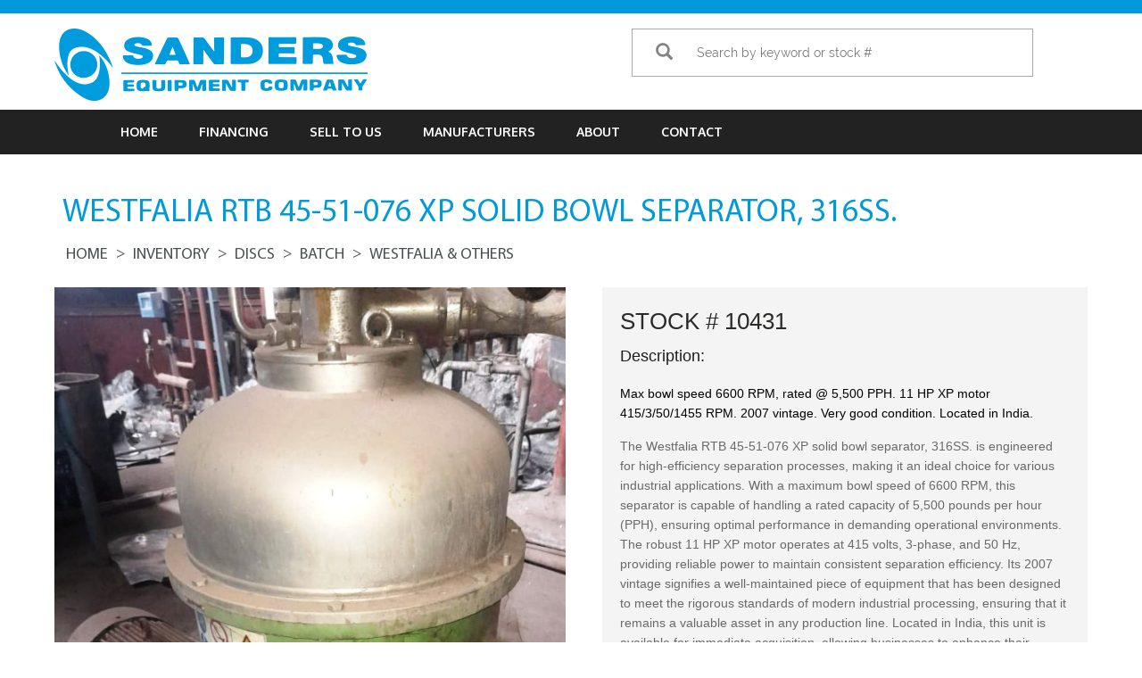

--- FILE ---
content_type: text/html; charset=UTF-8
request_url: https://www.sandersequipment.com/inventory/Westfalia-RTB-45-51-076-XP-solid-bowl-separator-316SS-p10431.html
body_size: 12505
content:
<!DOCTYPE html PUBLIC "-//W3C//DTD XHTML 1.0 Transitional//EN" "http://www.w3.org/TR/xhtml1/DTD/xhtml1-transitional.dtd">

<html xmlns="http://www.w3.org/1999/xhtml">

    <head>
        <html lang="en">
        <meta http-equiv="Content-Type" content="text/html; charset=utf-8" />

         <meta name="google-site-verification" content="q4eNzX8aO6F4xZXJYNdW6ka5XGPzNV7LazaX3v3toBM" />

        <meta name="viewport" content="width=device-width, initial-scale=1.0">
		<link rel="canonical" href="https://www.sandersequipment.com/inventory/Westfalia-RTB-45-51-076-XP-solid-bowl-separator-316SS-p10431.html" />

		<title>Westfalia RTB 45-51-076 XP 316SS Solid Bowl Separator</title>
		<meta name="title" content="Westfalia RTB 45-51-076 XP 316SS Solid Bowl Separator" />
		<meta name="description" content="6600 RPM, 11 HP XP motor, 2007 vintage, very good condition, rated @ 5,500 PPH, located in India. Ideal for efficient separation processes." />
		<meta name="keywords" content="westfalia solid bowl separator, industrial centrifuge, 6600 RPM centrifuge" />

        <link rel="shortcut icon" href="https://www.sandersequipment.com/front/favicon.ico" />

        <link href="https://fonts.googleapis.com/css?family=Oxygen:300,400,700" rel="stylesheet">

        <link rel="stylesheet" href="https://use.fontawesome.com/releases/v5.0.13/css/all.css" integrity="sha384-DNOHZ68U8hZfKXOrtjWvjxusGo9WQnrNx2sqG0tfsghAvtVlRW3tvkXWZh58N9jp" crossorigin="anonymous">

        <link href="https://www.sandersequipment.com/front/bootstrap/css/bootstrap.css" rel="stylesheet" type="text/css" />

        <link href="https://www.sandersequipment.com/front/css/style.css" rel="stylesheet" type="text/css" />

        <link  rel="stylesheet" href="https://www.sandersequipment.com/front/css/owl.carousel.min.css">

        <!-- Global site tag (gtag.js) - Google Analytics -->

         <script async src="https://www.googletagmanager.com/gtag/js?id=UA-134462242-1"></script>

        <script src="https://www.sandersequipment.com/front/js/jquery.min.js"></script>

<!-- Open Graph / LinkedIn -->
<meta property="og:type" content="website">
<meta property="og:title" content="Used Industrial Centrifuges | Sanders Equipment Company">
<meta property="og:description" content="Sanders Equipment Company offers used industrial centrifuges in good rebuildable condition, delivering significant cost savings and immediate availability.">
<meta property="og:url" content="https://sandersequipment.com/">
<meta property="og:image" content="https://sandersequipment.com/front/images/logo.png">
<meta property="og:image:width" content="1200">
<meta property="og:image:height" content="630">

<!-- Twitter -->
<meta name="twitter:card" content="summary_large_image">
<meta name="twitter:title" content="Used Industrial Centrifuges | Sanders Equipment Company">
<meta name="twitter:description" content="Used industrial centrifuges in good rebuildable condition with immediate availability from Sanders Equipment Company.">
<meta name="twitter:image" content="https://sandersequipment.com/front/images/logo.png">

        <script>

        window.dataLayer = window.dataLayer || [];

        function gtag(){dataLayer.push(arguments);}

        gtag('js', new Date());

        gtag('config', 'UA-134462242-1');

        </script>
		<style>
		@font-face {

			font-family: 'flexslider-icon';

			src: url(https://www.sandersequipment.com/front/fonts/flexslider-icon.eot);

			src: url(https://www.sandersequipment.com/front/fonts/flexslider-icon.eot?#iefix) format('embedded-opentype'),
			url( https://www.sandersequipment.com/front/fonts/flexslider-icon.woff) format('woff'),
			 url( 'https://www.sandersequipment.com/front/fonts/flexslider-icon.ttf') format('truetype'),
			 url('https://www.sandersequipment.com/front/fonts/flexslider-icon.svg#flexslider-icon') format('svg');

			font-weight: normal;

			font-style: normal;

		}

		#page-container {
  position: relative;
  min-height: 100vh;
}

#content-wrap {
 padding-bottom: 2.5rem;    /* Footer height */
}

#footer {
  position: absolute;
  bottom: 0;
  width: 100%;
  height: 2.5rem;           /* Footer height */
}
		</style>
    </head>

    <body>

 <div id="page-container">
     <!--
     <div id="devhide" style="display:none;">

  <script>document.getElementsByTagName("html")[0].className += " js";</script>
 <link rel="stylesheet" href="https://sandersequipment.com/assets/css/style-cart.css">



<main class="cd-main container margin-top-xxl">
  <div class="text-component text-center">

    <p class="flex flex-wrap flex-center flex-gap-xxs">

      <a href="#0" class="cd-add-to-cart js-cd-add-to-cart" data-price="">Add To Cart</a>
    </p>
  </div>
</main>

<div class="cd-cart cd-cart--empty js-cd-cart">
	<a href="#0" class="cd-cart__trigger text-replace">

		<ul class="cd-cart__count">
			<li>0</li>
			<li>0</li>
		</ul>
	</a>

	<div class="cd-cart__content">
		<div class="cd-cart__layout">
			<header class="cd-cart__header">
				<h2>Cart</h2>
				<span class="cd-cart__undo" style="margin-right:66px;">Item removed. <a href="#0">Undo</a></span>
			</header>

			<div class="cd-cart__body">
				<ul>


				</ul>
			</div>

			<footer class="cd-cart__footer">
				<a href="#0" class="cd-cart__checkout">
          <em>Request Quote
          </em>
        </a>
			</footer>
		</div>
	</div>
</div>
<script src="https://sandersequipment.com/assets/js/util.js"></script>
<script src="https://sandersequipment.com/assets/js/main.js"></script>

</div>
-->


   <div id="content-wrap">

        <meta charset="UTF-8">
  <meta name="viewport" content="width=device-width, initial-scale=1">
  <script>document.getElementsByTagName("html")[0].className += " js";</script>
<script src="https://code.jquery.com/jquery-latest.min.js"></script>
<style>

	.searchmainClass{
		position: absolute;
		top: 71.95%;
		z-index: 100;
		display: block;
		margin: 0 auto;
		max-width: 463px;
		left: 5px;
		right: 0;
	}
	.get_search_value{
		margin:3px !important;
		padding: 12px 5px 16px 0px;
		color:#fff;
	}
	.get_search_value li:before{
		content:none;
	}
	.get_search_value li{
		border-bottom: 1px solid #009ada;
		border-left: 1px solid #009ada;
		border-right: 1px solid #009ada;
		/* font-size: 12px; */
		padding: 10px;
		color:#009ada;
		background: #ffffff !important;
		cursor: pointer;
	}
	@media screen and (max-width: 460px) {
		.searchmainClass{
			max-width: 100%;
			width: 100%;
			left: 3px;
		}
	}
</style>


 <div class="header">

  <!-- top part-->
  <div class="container-fluid top">
    <div class="container">
      <div class="col-lg-8 top-left"></div>
      <div class="col-lg-4">
        <div class="col-md-6"><div id="google_translate_element"></div><script type="text/javascript">
function googleTranslateElementInit() {
  new google.translate.TranslateElement({pageLanguage: 'en', layout: google.translate.TranslateElement.InlineLayout.SIMPLE}, 'google_translate_element');
}
</script><script type="text/javascript" src="//translate.google.com/translate_a/element.js?cb=googleTranslateElementInit"></script>
        </div>

      </div>
    </div>
  </div>
  <!-- end top part -->

  <!-- header main -->
  <div class="container header-main">
    <div class="row">
      <div class="col-lg-4 col-md-4 col-sm-4 logo">
		  <a href="https://www.sandersequipment.com"><img src="https://www.sandersequipment.com/front/images/logo.png" alt="logo" class="img-responsive" /></a>
	 </div>




	  <!--start search header -->

		<div class="col-lg-6 col-md-6 col-sm-6 mindgrap_search_form" style="z-index:1;float:right">



		<form name="searchForm"  method="get" action="https://www.sandersequipment.com/search_header" enctype="multipart/form-data" class="product-search" id="search" role="search" >
      <div class="input-group">
        <div class="input-group-btn">
          <button class="btn btn-default btnSubmit" style="box-shadow:none" type="button" name="search" ><i class="glyphicon glyphicon-search"></i></button>
        </div>
        <input class="form-control typeahead" id="searching_val" name="q" type="text"   placeholder="Search by keyword or stock #" autocomplete="off">

      </div>
	  <div class="searchmainClass">
		<ul class="get_search_value">

		</ul>
		</div>
    </form>

		</div>















      <div style="clear:"></div>
    </div>
  </div>
  <!--end header -->

  <!-- main menu -->
  <nav class="navbar navbar-default" role="navigation">
    <div class="container">
      <!-- Brand and toggle get grouped for better mobile display -->
      <div class="navbar-header">
        <button type="button" class="navbar-toggle" data-toggle="collapse" data-target="#bs-example-navbar-collapse-1"> <span class="sr-only">Toggle navigation</span> <span class="icon-bar"></span> <span class="icon-bar"></span> <span class="icon-bar"></span> </button>
      </div>

      <!-- Collect the nav links, forms, and other content for toggling -->
      <div class="collapse navbar-collapse" id="bs-example-navbar-collapse-1">
        <ul class="nav navbar-nav">
          <li  ><a href="https://www.sandersequipment.com">Home</a></li>
         <!-- <li ><a href="https://www.sandersequipment.com/categories">INVENTORY</a></li> -->
          <li ><a href="https://www.sandersequipment.com/financing.html">FINANCING</a></li>
          <li ><a href="https://www.sandersequipment.com/sell-to-us">SELL TO US</a></li>
          <li ><a href="https://www.sandersequipment.com/manufacturers.html">MANUFACTURERS</a></li>
          <li><a href="https://www.sandersequipment.com/about-us.html">ABOUT</a></li>
          <li ><a href="https://www.sandersequipment.com/contact">CONTACT</a></li>

        </ul>
        <div class="col-sm-3 col-md-3" style="z-index:1;display:none">
    <form  action="https://www.sandersequipment.com/inventory" method="post" enctype="multipart/form-data" class="navbar-form" id="search" role="search">
            <div class="input-group">
              <input type="text" class="form-control" placeholder="Quick Search" name="search" id="search">

              <div class="input-group-btn">
                <button class="btn btn-default" type="submit"><i class="glyphicon glyphicon-search"></i></button>
              </div>
            </div>
          </form>
        </div>
      </div>
      <!-- /.navbar-collapse -->
    </div>
  </nav>

  <!-- end main menu -->

</div>



  <script>document.getElementsByTagName("html")[0].className += " js";</script>
 <link rel="stylesheet"

href="https://www.sandersequipment.com/assets/css/style-cart.css"
 >

<div class="cd-cart cd-cart--empty js-cd-cart">
	<a href="#0" class="cd-cart__trigger text-replace">

		<ul class="cd-cart__count">
			<li>0</li>
			<li>0</li>
		</ul>
	</a>

	<div class="cd-cart__content">
		<div class="cd-cart__layout">
			<header class="cd-cart__header">
				<h2>Cart</h2>
				<span class="cd-cart__undo" style="margin-right:66px;">Item removed. <a href="#0">Undo</a></span>
			</header>

			<div class="cd-cart__body">
				<ul>

				</ul>
			</div>

			<footer class="cd-cart__footer">
				<a id="submitrequest" data-toggle="modal" data-target="#myModal" href="#0" class="cd-cart__checkout">
          <em>Request Quote</em></a>
			</footer>
		</div>
	</div>
</div>
<div class="modal fade" id="myModal" role="dialog">

<div class="col-md-7 col-sm-7" style="background: #fff;width: 40%;padding: 20px;border: 15px #ccc solid; left:33%;top:50px;">

<span data-dismiss="modal" href="#"class="closebutton">&times;</span>

 <form id="requestquote" class="fieldset" name="f1"

       action="https://www.sandersequipment.com/inventory_detail_form_submit"
       method="post">

    <input type="hidden" name="_token" value="AMR54m1mdsL9NZJgvlDVc0nzbPGNTOvh91Y0aENY" autocomplete="off">
<div class="form-group">

    <label for="phone">Name:</label>
    <input required="" name="name" class="form-control"  type="text" value="" >

    <input type="hidden" value="" name="equipment" id="eqid"  />

    <label for="company">Company:</label>
    <input required="" name="company" class="form-control" id="phone" type="text" value="" >





  </div>

  	<div class="form-group">

    <label for="email">Email:</label>
    <input class="form-control" name="email" id="email" value="" type="email">

  </div>


  <div class="form-group">

    <label for="phone">Phone:</label>
    <input required="" name="phone" class="form-control" value=""  type="text">

  </div>

	 <div class="form-group">

    <label for="phone">Address:</label>
    <input required="" name="address" class="form-control" id="address" value="" type="text">

  </div>

   <div class="form-group">

    <label for="name">City:</label>
    <input required="" name="city" class="form-control" id="city" value="" type="text">

  </div>

<div class="form-group">

    <label for="phone">State:</label>
    <input required="" name="state" class="form-control" id="state" value="" type="text">

  </div>


  <div class="form-group">

    <label for="phone">Zip:</label>
    <input required="" name="zip" class="form-control" id="zip" value="" type="text">

  </div>

   <div class="form-group">

    <label for="phone">Country:</label>
    <input required="" name="country" class="form-control" id="country" value="" type="text">

  </div>





<div class="form-group">

    <label for="comments">Comments:</label>

    <textarea class="comments form-control" name="comments">  </textarea>

  </div>




   <div id="nobotsdiv" class="form-group" style="opacity:0;position:absolute;left:-100px;">
    <label for="url">Website URL:</label>
    <input type="url" class="form-control" name="url" id="url" value="http://www.website.com" autocomplete="off" required readonly>
   <input type="checkbox" id="humancheck" name="humancheck" checked>


  </div>



  <div id="submitdiv"></div>

</form>

</div>

</div>

</script>

  <script type="text/javascript">
window.onload = function(){
    document.getElementById("submitdiv").innerHTML = "<input name='submit' class='btn btn-default' value='Submit' type='submit'>";

document.getElementById("nobotsdiv").style.display = 'none';

// document.getElementById("humancheck").checked = false;
    $('input[id=humancheck]').each(function(index,val){
        val.checked = false;
    })

};
$('#requestquote').submit(function() {
   document.getElementById("url").value = "blank";
    return true;
});
</script>
</div>



        



<style type="text/css">
  li {
    list-style: none;
  }

  #swipebox-bottom-bar {
    bottom: 300px !important;
    background: none !important;
  }

  #swipebox-bottom-bar.visible-bars {
    transform: none !important;
  }

  .flexslider:hover .flex-direction-nav .flex-next {
    opacity: 0.7;
    right: -50px;
  }

  .flexslider:hover .flex-direction-nav .flex-prev {
    opacity: 0.7;
    left: -50px;
  }

  .flex-direction-nav a {
    opacity: 1 !important;
  }

  .equipment-description {
    font-family: 'Helvetica Neue', Arial, sans-serif;
    font-size: 16px;
    line-height: 1.6;
    color: #333;
    margin: 20px 0;
  }

  /* Headings inside description */
  .equipment-description h2 {
    font-size: 20px;
    margin-top: 20px;
    margin-bottom: 10px;
    color: #222;
    border-bottom: 2px solid #eee;
    padding-bottom: 5px;
  }

  /* Paragraphs */
  .equipment-description p {
    margin-bottom: 15px;
  }

  /* Lists */
  .equipment-description ul,
  .equipment-description ol {
    margin-left: 20px;
    margin-bottom: 15px;
  }
  .equipment-description p.first-paragraph {
    font-weight: 500 !important;
    color: #000;
}
.download_photoss {
    padding-top: 5px;
}
</style>

<link rel="stylesheet" href="https://www.sandersequipment.com/front/lightgallery/dist/css/lightgallery.css">
<link rel="stylesheet" href="https://www.sandersequipment.com/front/css/flexslider.css" type="text/css" media="screen" />
<link rel="stylesheet" href="https://www.sandersequipment.com/front/js/demo.css" type="text/css" media="screen" />
<script style="https://www.sandersequipment.com/front/js/normalize.css"></script>
<script src="https://ajax.googleapis.com/ajax/libs/jquery/1.11.2/jquery.min.js"></script>

<section class="content">

  <div class="container single">



    <h1 class="title">Westfalia RTB 45-51-076 XP solid bowl separator, 316SS.</h1>

    <ul class="breadcrumb">



      <li><a href="https://www.sandersequipment.com">Home</a></li>



      <li><a href="https://www.sandersequipment.com/inventory">Inventory</a></li>




      

      
      <li><a href="https://www.sandersequipment.com/inventory/discs">Discs</a></li>
      


      
      <li><a href="https://www.sandersequipment.com/inventory/discs/batch">Batch</a></li>
      
      
      <li><a href="https://www.sandersequipment.com/inventory/batch/DISC-BATCH-WESTFALIA">Westfalia &amp; others</a></li>
      <!-- <li><a href="https://www.sandersequipment.com/inventory/discs/batch/DISC-BATCH-WESTFALIA">Westfalia &amp; others</a></li> -->
      






    </ul>



    <div class="single-content row">



      <div class="col-sm-6 col-md-6 lightgallery1">

        <div class="product-image" id="box-container">

          




                    <a class="swipebox " href="https://www.sandersequipment.com/storage/images/equipment/10431a.jpeg" title="">
            <li class="item" data-src="https://www.sandersequipment.com/storage/images/equipment/10431a.jpeg">
              <img loading="lazy" id="main-product-image" src="https://www.sandersequipment.com/storage/images/equipment/10431a.jpeg" class=" img loading=" lazy"-responsive" align="10431a.jpeg" alt="Westfalia RTB 45-51-076 XP solid bowl separator, 316SS.">
            </li>
          </a>
          
          
        </div>

        
        <div class="product-gallery row" style="margin-right:0px;">

          <div class="flexslider carousel">

            <ul class="slides">



              
              
              
                            
                            <li class="item" data-responsive="Westfalia RTB 45-51-076 XP solid bowl separator, 316SS." data-src="https://www.sandersequipment.com/storage/images/equipment/10431b.jpeg" data-sub-html="<h4>Westfalia RTB 45-51-076 XP solid bowl separator, 316SS.</h4>">


                <a href="https://www.sandersequipment.com/storage/images/equipment/10431b.jpeg" class="swipebox">


                  <img loading="lazy" src="https://www.sandersequipment.com/storage/images/equipment/10431b.jpeg" style="height:100px;margin-bottom: 10px;" alt="Westfalia RTB 45-51-076 XP solid bowl separator, 316SS." class="img loading=" lazy"-responsive " align=" thumb" />
                </a>

              </li>
                                          
              


            </ul>
          </div>





        </div>

        




      </div>

      <div class="col-sm-6 col-md-6">

<div class="stock-details">
    <span class="stock-num">STOCK # 10431</span>

        <span class="instock"></span>
    
    
    
    <div style="clear:both"></div>

    <!-- Original Description - Large Font -->
    <h4>Description:</h4>
<div class="equipment-description">
                                        <p  class="first-paragraph" >Max bowl speed 6600 RPM, rated @ 5,500 PPH. 11 HP XP motor 415/3/50/1455 RPM. 2007 vintage. Very good condition. Located in India.</p>
                                                <p >The Westfalia RTB 45-51-076 XP solid bowl separator, 316SS. is engineered for high-efficiency separation processes, making it an ideal choice for various industrial applications. With a maximum bowl speed of 6600 RPM, this separator is capable of handling a rated capacity of 5,500 pounds per hour (PPH), ensuring optimal performance in demanding operational environments. The robust 11 HP XP motor operates at 415 volts, 3-phase, and 50 Hz, providing reliable power to maintain consistent separation efficiency. Its 2007 vintage signifies a well-maintained piece of equipment that has been designed to meet the rigorous standards of modern industrial processing, ensuring that it remains a valuable asset in any production line. Located in India, this unit is available for immediate acquisition, allowing businesses to enhance their processing capabilities without the lengthy lead times associated with new equipment.</p>
                                                <p >Constructed from high-grade 316 stainless steel, the Westfalia RTB 45-51-076 XP solid bowl separator is built to withstand the corrosive environments often found in industrial settings. This material choice not only enhances the durability of the separator but also ensures compliance with stringent hygiene standards, making it suitable for food processing, pharmaceuticals, and chemical industries. The design of the separator facilitates easy cleaning and maintenance, which is crucial for minimizing downtime and maximizing productivity. The combination of high-speed operation and robust construction makes this separator an efficient solution for separating solids from liquids, thereby improving the overall quality of the end product. With its proven track record and excellent condition, this separator is poised to deliver reliable service and exceptional performance for years to come.</p>
                        </div>

    <!-- AI Generated Content - Smaller Font Below Original Description -->
        <div class="ai-generated-content" style="margin-top: 30px; font-size: 14px; color: #666; border-top: 1px solid #eee; padding-top: 20px;">
        <h5 style="font-size: 16px; margin-bottom: 10px;">Key Features:</h5>
        <p style="font-size: 14px; line-height: 1.4;">High-Speed Performance, Durable Construction, Easy Maintenance, Versatile Applications, Reliable Power Source</p>
    </div>
    
    <!-- FAQs Section - Smaller Font -->
        
        <div class="faq-section mt-4">
        <h4>Frequently Asked Questions</h4>
        
                <div class="faq-item mb-3 border rounded">
            <div class="faq-question p-3 bg-light" style="cursor: pointer;"
                 onclick="toggleFAQ(0)">
                <span class="d-flex justify-content-between align-items-center" style="font-size: 14px; font-weight: normal;">
                    <span>Q: What industries can benefit from the Westfalia RTB 45-51-076 XP solid bowl separator?</span>
                    <span class="arrow">▼</span>
                </span>
            </div>
            <div class="faq-answer p-3" id="faq-answer-0" style="display: none; font-size: 14px;">
                <p class="mb-0">A: The Westfalia RTB 45-51-076 XP solid bowl separator is suitable for various industries, including food processing, pharmaceuticals, and chemical manufacturing, where efficient separation of solids from liquids is required.</p>
            </div>
        </div>
                <div class="faq-item mb-3 border rounded">
            <div class="faq-question p-3 bg-light" style="cursor: pointer;"
                 onclick="toggleFAQ(1)">
                <span class="d-flex justify-content-between align-items-center" style="font-size: 14px; font-weight: normal;">
                    <span>Q: What are the maintenance requirements for this separator?</span>
                    <span class="arrow">▼</span>
                </span>
            </div>
            <div class="faq-answer p-3" id="faq-answer-1" style="display: none; font-size: 14px;">
                <p class="mb-0">A: Regular maintenance for the Westfalia RTB 45-51-076 XP includes routine cleaning, inspection of the motor and bowl components, and lubrication of moving parts to ensure optimal performance and longevity.</p>
            </div>
        </div>
                <div class="faq-item mb-3 border rounded">
            <div class="faq-question p-3 bg-light" style="cursor: pointer;"
                 onclick="toggleFAQ(2)">
                <span class="d-flex justify-content-between align-items-center" style="font-size: 14px; font-weight: normal;">
                    <span>Q: Is the Westfalia RTB 45-51-076 XP suitable for high-capacity operations?</span>
                    <span class="arrow">▼</span>
                </span>
            </div>
            <div class="faq-answer p-3" id="faq-answer-2" style="display: none; font-size: 14px;">
                <p class="mb-0">A: Yes, with a rated capacity of 5,500 PPH and a maximum bowl speed of 6600 RPM, the Westfalia RTB 45-51-076 XP is designed for high-capacity operations, making it an efficient choice for demanding industrial applications.</p>
            </div>
        </div>
            </div>

    <script>
        function toggleFAQ(index) {
            const answer = document.getElementById('faq-answer-' + index);
            const arrow = event.currentTarget.querySelector('.arrow');
            
            if (answer.style.display === 'none') {
                answer.style.display = 'block';
                arrow.textContent = '▲';
            } else {
                answer.style.display = 'none';
                arrow.textContent = '▼';
            }
        }
    </script>
        
    <div class="download_photoss"><a style="font-family:'Helvetica Neue', Helvetica, Arial, sans-serif;" href="https://www.sandersequipment.com/zip/10431">Download Photos</a></div>

        <a class="quotebtn js-cd-add-to-cart" style="cursor: pointer;margin-top:10px;color:white !important;" href="#0" data-price>Add to Cart</a><br>
    
    </div>

        <div style="clear:both"></div>





      </div>



    </div>



    <div class="row similar_item">

      <div class="col-md-12 col-sm-12  ">

        <h2>SIMILAR ITEMS</h2>



        <div style="display: none;" class="all_items carousel flexslider_carousel">



          
          
          
          








          <ul class="slides">
                        <li>

              <a href="https://www.sandersequipment.com/inventory/westfalia-rta-1-01-525-solid-bowl-separator-316ss-p5961.html">



                <img loading="lazy" src="https://www.sandersequipment.com/storage/images/equipment/5961a.jpg" style="width:250px; height:250px;" alt="Westfalia RTA 1-01-525 solid bowl separator, 316SS." class="img loading=" lazy"-responsive" />




                <caption>
                  <p class="caption">Westfalia RTA 1-01-525 solid bowl separator, 316SS.</p>
                </caption>

                <a href="https://www.sandersequipment.com/inventory/westfalia-rta-1-01-525-solid-bowl-separator-316ss-p5961.html" class="item_btn">VIEW DETAILS</a>

            </li>
                      </ul>

          
          
          








          <ul class="slides">
                        <li>

              <a href="https://www.sandersequipment.com/inventory/Westfalia-RTC-150-01-578-solid-wall-separator-SS-p10454.html">



                <img loading="lazy" src="https://www.sandersequipment.com/storage/images/equipment/10454a.jpg" style="width:250px; height:250px;" alt="Westfalia RTC 150-01-578 solid wall separator, SS." class="img loading=" lazy"-responsive" />




                <caption>
                  <p class="caption">Westfalia RTC 150-01-578 solid wall separator, SS.</p>
                </caption>

                <a href="https://www.sandersequipment.com/inventory/Westfalia-RTC-150-01-578-solid-wall-separator-SS-p10454.html" class="item_btn">VIEW DETAILS</a>

            </li>
                      </ul>

          
          
          








          <ul class="slides">
                        <li>

              <a href="https://www.sandersequipment.com/inventory/Westfalia-OSM-8004-solid-bowl-separator-316SS-p11703.html">



                <img loading="lazy" src="https://www.sandersequipment.com/storage/images/equipment/11703a.jpg" style="width:250px; height:250px;" alt="Westfalia OSM 8004 solid bowl separator, 316SS." class="img loading=" lazy"-responsive" />




                <caption>
                  <p class="caption">Westfalia OSM 8004 solid bowl separator, 316SS.</p>
                </caption>

                <a href="https://www.sandersequipment.com/inventory/Westfalia-OSM-8004-solid-bowl-separator-316SS-p11703.html" class="item_btn">VIEW DETAILS</a>

            </li>
                      </ul>

          
          
          








          <ul class="slides">
                        <li>

              <a href="https://www.sandersequipment.com/inventory/2-Westfalia-RTB-45-51-076-XP-solid-bowl-separators-316SS-p10546.html">



                <img loading="lazy" src="https://www.sandersequipment.com/storage/images/equipment/10546a.jpg" style="width:250px; height:250px;" alt="(2) Westfalia RTB 45-51-076 XP solid bowl separators, 316SS." class="img loading=" lazy"-responsive" />




                <caption>
                  <p class="caption">(2) Westfalia RTB 45-51-076 XP solid bowl separators, 316SS.</p>
                </caption>

                <a href="https://www.sandersequipment.com/inventory/2-Westfalia-RTB-45-51-076-XP-solid-bowl-separators-316SS-p10546.html" class="item_btn">VIEW DETAILS</a>

            </li>
                      </ul>

          
          
          








          <ul class="slides">
                        <li>

              <a href="https://www.sandersequipment.com/inventory/3-westfalia-osm-8004-solid-bowl-separators-316ss-p8285.html">



                <img loading="lazy" src="https://www.sandersequipment.com/storage/images/equipment/8285a.jpg" style="width:250px; height:250px;" alt="(3) Westfalia OSM 8004 solid bowl separators, 316SS." class="img loading=" lazy"-responsive" />




                <caption>
                  <p class="caption">(3) Westfalia OSM 8004 solid bowl separators, 316SS.</p>
                </caption>

                <a href="https://www.sandersequipment.com/inventory/3-westfalia-osm-8004-solid-bowl-separators-316ss-p8285.html" class="item_btn">VIEW DETAILS</a>

            </li>
                      </ul>

          
          


        </div>

      </div>

    </div>



  </div>

  </div>



</section>

<script src="https://www.sandersequipment.com/front/lib/ios-orientationchange-fix.js"></script>







<!-- jQuery -->

<script src="https://www.sandersequipment.com/front/js/jquery.flexslider.js"></script>
<script src="https://www.sandersequipment.com/front/lightgallery/dist/js/lightgallery-all.min.js"></script>
<script src="https://www.sandersequipment.com/front/lightgallery/lib/jquery.mousewheel.min.js"></script>


<script type="text/javascript">
  $(document).ready(function() {
    $('.lightgallery1').lightGallery({
      selector: '.item'
    });

  });
</script>

<script type="text/javascript">
  $(window).load(function() {

    $('.flexslider').flexslider({

      animation: "slide",

      animationLoop: true,

      itemWidth: 210,

      itemMargin: 0,

      pausePlay: true,

      start: function(slider) {

        $('body').removeClass('loading');

      }

    });



    $('.flexslider_carousel').flexslider({

      animation: "slide",

      animationLoop: false,

      itemWidth: 250,

      itemMargin: 50

    });

    $('.flexslider_carousel').show();

  });
</script>







        </div>
   <footer id="footer"> <div class="footer">

  <div class="container">

    <div class="row">

    

      <div class="col-sm-4 col-md-4"> <img src="https://www.sandersequipment.com/front/images/footer-logo.png" class="img-responsive"  alt="Sanders Equipment Company Logo"/>

		  

		  
		  

      </div>

      

      

      <div class="col-sm-4 col-md-4">

        <div class="col-2" style="min-width:150px;max-width:500px;">

          <h3>Contact us</h3>

           <ul class="list-call">

          <li> <a id="phonefooter"><span class="glyphicon glyphicon-earphone"></span> 
          
          
          <script type="text/javascript" language="javascript">
<!--
// Email obfuscator script 2.1 by Tim Williams, University of Arizona
// Random encryption key feature coded by Andrew Moulden
// This code is freeware provided these four comment lines remain intact
// A wizard to generate this code is at http://www.jottings.com/obfuscator/
{ coded = "HgH-HHm-OOHH"
  key = "GVFtI2Okw7ERbJq6CgBYLHc8fleoW53K9zSyxTDXj4mdAPhra1QuZNsM0npviU"
  shift=coded.length
  phone=""
  for (i=0; i<coded.length; i++) {
    if (key.indexOf(coded.charAt(i))==-1) {
      ltr = coded.charAt(i)
      phone += (ltr)
    }
    else {     
      ltr = (key.indexOf(coded.charAt(i))-shift+key.length) % key.length
      phone += (key.charAt(ltr))
    }
  }
document.write(phone);

(function() {
    var scrt_var = phone;
    var strLink = "tel:+1-" + scrt_var;
    document.getElementById("phonefooter").setAttribute("href",strLink);
})();

}
//-->
</script><noscript>Sorry, you need Javascript on to email me.</noscript>

          
          
          
          
          
		        

    
		  </a></li>

          <li> <a id="emailfooter"> <span class="glyphicon glyphicon-envelope"></span>
          
          <script type="text/javascript" language="javascript">
<!--
// Email obfuscator script 2.1 by Tim Williams, University of Arizona
// Random encryption key feature coded by Andrew Moulden
// This code is freeware provided these four comment lines remain intact
// A wizard to generate this code is at http://www.jottings.com/obfuscator/
{ coded = "nK7yZM2tLKD@DC7SKZDKhtMXoK7y.nNo"
  key = "Jt4FKMIGHpCPLbw2hVd0ODzxZ1nmYNWulyeik5T9aXgjBfq8UASsRvr6c37oQE"
  shift=coded.length
  link=""
  for (i=0; i<coded.length; i++) {
    if (key.indexOf(coded.charAt(i))==-1) {
      ltr = coded.charAt(i)
      link += (ltr)
    }
    else {     
      ltr = (key.indexOf(coded.charAt(i))-shift+key.length) % key.length
      link += (key.charAt(ltr))
    }
  }
document.write(link);

(function() {
    var scrt_var2 = link;
    var strLink2 = "mailto:" + scrt_var2;
    document.getElementById("emailfooter").setAttribute("href",strLink2);
})();
}
//-->
</script><noscript>Sorry, you need Javascript on to email me.</noscript>

		
		
          
          </a></li>

        </ul>

        </div>

      </div>

      

      

      <div class="col-sm-4 col-md-4">

        <div class="col-3" style="min-width:150px;max-width:500px;">

          <h3>Our products</h3>

          <ul class="footer-menu">

          <li><a href="https://www.sandersequipment.com/inventory/baskets">Baskets</a></li>

          <li><a href="https://www.sandersequipment.com/inventory/decanters">Decanters</a></li>

          <li><a href="https://www.sandersequipment.com/inventory/disks">Discs</a></li>

          <li><a href="https://www.sandersequipment.com/inventory/pushers-peelers-screening">Pushers & Peelers</a></li>

          <li><a href="https://www.sandersequipment.com/inventory/screening">Screening</a></li>

          <li><a href="https://www.sandersequipment.com/inventory/tubular">Tubular</a></li>

          <li><a href="https://www.sandersequipment.com/inventory/other">Other</a></li>

          <li><a href="https://www.sandersequipment.com/full-equipment-list">Full Equipment List</a></li>

          </ul>

          

        </div>

      </div>

            

    </div>

  </div>

</div>





<script src="https://www.sandersequipment.com/front/bootstrap/js/bootstrap.min.js"></script>





<!-- Global site tag (gtag.js) - Google Analytics -->
<!-- 
<script async src="https://www.googletagmanager.com/gtag/js?id=UA-134192520-1"></script>

<script>

  window.dataLayer = window.dataLayer || [];

  function gtag(){dataLayer.push(arguments);}

  gtag('js', new Date());



  gtag('config', 'UA-134192520-1');

</script> -->





<script src="https://cdnjs.cloudflare.com/ajax/libs/jqueryui/1.12.1/jquery-ui.min.js"></script>

<script type="text/javascript">



$(document).ready(function() {

	bindUIEvents();



    $( "#searchByKeyword" ).autocomplete({

      source: "/ajax_inventory_search.php?categoryIds="+$("#category_ids").val(),

//      minLength: 2,

      select: function(event, ui) {

      	debugger;

      	var val = ui.item.value;

      	$("#searchByKeyword").val(val);

      	$(".btnSubmit").click();

      },

      open : function() {

      	 $(".ui-widget-content").css( "left", "449.5px");

      }

    });

})



var bindUIEvents = function() {



	$('.btnLayout').on('click',function(e) {

		$('.btnLayout').removeClass('active');

	    if ($(this).hasClass('grid')) {



	    	$(this).hasClass('active');

	        $('.container .grid-layout').removeClass('list').addClass('grid');

	    }

	    else if($(this).hasClass('list')) {

	    	$(this).hasClass('active');

	        $('.container .grid-layout').removeClass('grid').addClass('list');

	    }

	});

}



var displayyes =  function(equipment)

{

	document.getElementById("eqid").value = equipment;		

}



</script>









</footer>
 </div>
	<script src="https://www.sandersequipment.com/front/js/owl.carousel.js"></script>



    <script>

        $(document).ready(function() {
            $('.owl-carousel').owlCarousel({

                loop: true,

                autoplay:true,

                autoplayTimeout:3000,

                autoplayHoverPause:true,

                responsiveClass: true,

                responsive: {

                    0: {

                    items: 1,

                    nav: false

                    },

                    600: {

                    items: 1,

                    nav: false

                    },

                    1000: {

                    items: 1,

                    nav: false,

                    loop: true,

                    margin: 20

                    }

                }

            });

        });



    </script>

	<script>



	$(document).ready(function(){

		var baseUrl = "https://www.sandersequipment.com";



		$("#searching_val").keyup(function(e){

			var text = $( this ).val();

			if(e.keyCode > 40 || e.keyCode == 8 )

			{

				if(text != "")

				{

					$('.searchmainClass').show();

					$.ajax({

						url: baseUrl+'/searching/'+text,

						type: 'GET',

						success:function(data)

						{

							if(data.success > 0)

							{

								$('.get_search_value').html(data.pro).text();



								$(".get_search_value>li").click(function() {

									$("#searching_val").val( $( this ).text() );

									window.location.href = baseUrl + '/' + $(this).attr('id');

								});

							}

						}

					});

				}

				else

				{

					$('.searchmainClass').hide();

				}

			}

			$(".get_search_value>li").click(function() {

				$("#searching_val").val( $( this ).text() );

				window.location.href = baseUrl + '/' + $(this).attr('id');

			});

			if (e.keyCode == 38 )

			{ // up key

				var selected = $(".selected");



				$(".get_search_value li").removeClass("selected");

				if (selected.prev().length == 0)

				{

					selected.siblings().last().addClass("selected");

				}

				else

				{

					selected.prev().addClass("selected");

				}



				var data = $(".selected").text();

				$("#searching_val").val(data);



			}



			if (e.keyCode == 40)

			{ // down key

				var selected = $(".selected");



				$(".get_search_value li").removeClass("selected");



				if (selected.next().length == 0)

				{

					selected.siblings().first().addClass("selected");

				}

				else

				{

					selected.next().addClass("selected");

				}



				var data = $(".selected").text();

				$("#searching_val").val(data);

			}

		});

	});



</script>
<script

src="https://www.sandersequipment.com/assets/js/util.js"
></script>
<script

    src="https://www.sandersequipment.com/assets/js/main.js"
></script>
    </body>

</html>



--- FILE ---
content_type: text/css
request_url: https://www.sandersequipment.com/front/css/style.css
body_size: 4597
content:
@charset "utf-8";
/* CSS Document */

body{
	font-size:18px;
}
@font-face {
    font-family: 'MyriadProRegular';
    src: url('../bootstrap/fonts/MyriadProRegular.eot');
    src: url('../bootstrap/fonts/MyriadProRegular.eot') format('embedded-opentype'),
         url('../bootstrap/fonts/MyriadProRegular.woff2') format('woff2'),
         url('../bootstrap/fonts/MyriadProRegular.woff') format('woff'),
         url('../bootstrap/fonts/MyriadProRegular.ttf') format('truetype'),
         url('../bootstrap/fonts/MyriadProRegular.svg#MyriadProRegular') format('svg');
}
@font-face {imageb
    font-family: 'helveticaneuece35thin588040f179361';
    src: url('../bootstrap/fonts/helveticaneuece35thin588040f179361.eot');
    src: url('../bootstrap/fonts/helveticaneuece35thin588040f179361.eot') format('embedded-opentype'),
         url('../bootstrap/fonts/helveticaneuece35thin588040f179361.woff2') format('woff2'),
         url('../bootstrap/fonts/helveticaneuece35thin588040f179361.woff') format('woff'),
         url('../bootstrap/fonts/helveticaneuece35thin588040f179361.ttf') format('truetype'),
         url('../bootstrap/fonts/helveticaneuece35thin588040f179361.svg#helveticaneuece35thin588040f179361') format('svg');
}
@font-face {
    font-family: 'raleway_regular';
    src: url('../bootstrap/fonts/raleway_regular.eot');
    src: url('../bootstrap/fonts/raleway_regular.eot') format('embedded-opentype'),
         url('../bootstrap/fonts/raleway_regular.woff2') format('woff2'),
         url('../bootstrap/fonts/raleway_regular.woff') format('woff'),
         url('../bootstrap/fonts/raleway_regular.ttf') format('truetype'),
         url('../bootstrap/fonts/raleway_regular.svg#raleway_regular') format('svg');
}


.pad20 { padding: 20px;
margin: 20px;}


a{
	color:#63afca;
}
a:hover{
	text-decoration:none;
}



/*top css*/
.top{
	background:#009ada;
	padding:7px 0 !important
}

.top .basket, .top .basket a{
	color:#fff;
	font-family: 'Oxygen', sans-serif;
	font-weight:300;
}

.navbar-form .input-group > .form-control{
height:33px;
}

.navbar-form .btn-default{
height:33px;
}

.header-main{
	padding-top:17px;
}
.prices-top{
	color: #ff0000;
    font-family: "Oxygen",sans-serif;
    font-size: 19px;
    font-weight: 700;
    padding-left:70px !important;
    padding-top: 20px;
}

.list-call, .list-call li{
	list-style:none;
}
.list-call li{
	margin-bottom:15px;
	font-size:27px;
}
.list-call li:last-child{
	font-size:20px;
}

.list-call span{
	 background: #e21b01 none repeat scroll 0 0;
    border-radius: 100%;
    color: #ffffff;
    font-weight: bold;
    padding:8px;
	margin-right:10px;
	font-size:15px;
}

/*menu css */

.navbar{
	margin-top:10px;
	margin-bottom:0px;
}
.navbar-default .navbar-nav > li > a{
	color:#fff;
	font-size:14px;
	font-family: "Oxygen",sans-serif;
	font-weight:700;	
	text-transform:uppercase;
}
.navbar-default{
	background:#222;
	border:none;
	border-radius:0px;
}

.navbar-default .navbar-nav > .active > a, .navbar-default .navbar-nav > .active > a:hover, .navbar-default .navbar-nav > .active > a:focus{
	color:#fff;
	background:none;
	border-top:3px solid #e21b01;
	padding-top:12px;
	
}
.navbar-default .navbar-nav > li{
	padding:0px 8px;
}

.navbar-default .navbar-nav > li > a:hover, .navbar-default .navbar-nav > li > a:focus{
	color:#fff;
	background:none;
	border-top:3px solid #e21b01;
	padding-top:12px;
}

.navbar .col-sm-3{
	float:right;
}

.navbar-form .form-control{
	border-radius:0px;
	color:#5e5e5e;
	text-transform:uppercase;
	background:#fff;
}

.navbar-form .btn-default{
	background: #ffffff none repeat scroll 0 0;
    border: medium none;
    border-radius: 0;
    color: #e21b01;
    padding: 10px 15px;
}


/*USED INDUSTRIAL CENTRIFUGES CSS*/


.industrial h3{
	font-size:28px;
	color: #5e5e5e;
	font-family: 'MyriadProRegular';
	margin-bottom: 24px;
}
.industrial img {
	padding:10.8px !important;
	border:1px solid  #aeaeae;
	border-bottom:none;
	padding-bottom:23px;
	
}
.industrial .col-md-6 img{
	padding:0;
}
.industrial .image_bottom {
	background: #009ada;
    height: 73px;
    max-width: 262.6px;	
}
.industrial .col-md-6 .image_bottom{
	max-width: 555px;
}
.image_bottom h4{
	color: rgb(255, 255, 255);
    display: table-cell;
    height: 73px;
    padding-left: 22px !important;
    vertical-align: middle;
	font-family: "Oxygen",sans-serif;
	font-weight:300;
	text-transform: uppercase;
}


.image_bottombig {
	background: #009ada;    height: 300px;
}


.industrial .image_bottombig ul {
	list-style-type: circle;
	list-style: disc;
   margin:-10px;
}


.industrial .image_bottombig {
  content: "• ";
  color: white; 
}

.industrial .image_bottombig a {
    color:white;
}
.col-md-6 .image_bottom{
	max-width: 555px;
}
.image_bottombig h4{
	color: rgb(255, 255, 255);
    display: table-cell;
    height: 73px;
    padding-left: 22px !important;
    vertical-align: middle;
	font-family: "Oxygen",sans-serif;
	font-weight:300;
	text-transform: uppercase;
}



.margin-bottom{
	margin-bottom:25px;
}

/*home wrapper css*/
.wrapper_border{
	border-top:1px solid #bccacf;
}
.home_wrapper{
	max-width: 1280px;
	background:#f6fafa;
}
.home_wrapper .inner_wrapper{
	margin-left:55px;
}
.home_wrapper .inner_wrapper .col-md-9{
	width:70.5%;
}
.home_wrapper .inner_wrapper .col-md-3{
	width:29.501%;
	background:#fff;
}
.home_wrapper .inner_wrapper h4{
	color: rgb(0, 154, 218);
    font-family: "Oxygen",sans-serif;
    font-size: 19px;
    font-weight: 700;
    margin-bottom: 12px;
    margin-top: 36px;
    text-transform: uppercase;
}
.bottom_border{
	background: #e21b01;
	width:260px;
	height:2px;
	margin-bottom:9px;
}
.home_wrapper{
	font-size:18px;
	color: #5e5e5e;
	font-family: 'MyriadProRegular';
}
.home_wrapper p{
	margin-bottom: 21px;
}
.home_sidebar .image_box img{
	margin:0 auto;
}
.image_box1{
	margin-top: 70px;
}
.image_box2{
	margin-top: 48px;
}
.image_box3{
	margin-top: 36px;
}
.image_box4{
	margin-top: 24px;
}
.image_box5{
	margin-top: 35px;
}
.image_box6{
	margin-top: 66px;
	padding-bottom:30px;
}
.home_wrapper button{
	background: rgb(226, 27, 1) none repeat scroll 0 0;
    border-bottom: 3px solid #e95441;
    border-radius: 3px;
    border-top: 3px solid #e95441;
    display: block;
    font-family: arial;
    font-size: 15px;
    font-weight: bold;
    margin: 0 auto 24px;
    padding: 19px !important;
    width: 170px;
	text-shadow: 1px -2px 2px #5e5e5e;	
}

/*banner css*/

#banner .slider-1{
	background:url(../images/slider1.jpg) no-repeat;
	background-size:100%;
	padding:7% 0 !important
}

#banner .slider-2{
	background:url(../images/slider2.jpg) no-repeat;
	background-size:100%;
	padding:7% 0 !important
}
#banner .slider-3{
	background:url(../images/slider3.jpg) no-repeat;
	background-size:100%;
	padding:7% 0 !important
}
#banner .slider-4{
	background:url(../images/slider4.jpg) no-repeat;
	background-size:100%;
	padding:7% 0 !important
}
#banner .slider-5{
	background:url(../images/slider5.jpg) no-repeat;
	background-size:100%;
	padding:7% 0 !important
}


.slide1-text{
	color:#fff;
	font-size:40px;
	font-family: 'Oxygen', sans-serif;
	font-weight:700;
	text-align:center;
		 text-shadow: 2px 2px black;
}

.slide-line{
	width:260px;
	height:1px;
	background:#009ada;
	margin:20px auto 12px;
	
}

/* inventory page css*/
.inventory-item{
	width: 45%; 
	border-right: 1px solid #aaaaaa;
	margin-top: 25px; 
	margin-right: 55px;
}

.inventory-item.left-product {
	clear: both;
}

input[type="search"] {
	padding: 0;
	-webkit-box-sizing: content-box;
	-moz-box-sizing: content-box;
	box-sizing: content-box;
	-webkit-appearance: searchfield;
}

input[type="search"]::-webkit-search-cancel-button {
	-webkit-appearance: searchfield-cancel-button;
}


/*about us page css*/

h1.title{
	text-transform:uppercase;
	color:#009ADA;
	border-bottom:1px solid #aaa;
	margin-bottom:30px;
	padding-bottom:6px;
	font-family: 'MyriadProRegular';
}

.content p{
	color:#696969;
	font-size:14px;
}

.content .pull-right {
   margin-left: 20px;
}

h2{
	color:#009ADA;
	font-size:18px;
}

/*category page css */

.category h1.title{
	text-transform:uppercase;
	color:#898989;
	border-bottom:1px solid #aaa;
	margin-bottom:0px;
	padding-bottom:6px;
	padding-top:20px;
	font-family: 'MyriadProRegular';
}


.breadcrumb > li + li::before {
    color: #009ae5;
    content: "> ";
    padding: 0 5px;
}

.breadcrumb{
	background:none;
	padding:4px ;
	color:#009ae5;
	font-family: 'Oxygen', sans-serif;
	font-weight:300;
	text-transform:uppercase
}

.breadcrumb a{
	color:#009ae5
}
ul{
	list-style:none;
}
.category ul.breadcrumb li a{
	font-family: 'Oxygen', sans-serif;
}
.category ul li a{
	color:#009ae5;
	font-family: 'MyriadProRegular';
	font-weight:500;
	text-transform:uppercase;
}

.category ul li a:hover{
	color:#23527C
}
.category-content{
	padding-top:40px;
}
.category-content ul ul li{
	padding-bottom:3px;
}


/*single product page */
.single .title{
	margin-bottom:0px;
	border:none;
}
.single .breadcrumb a{
	color:#4b5152;
	font-family: 'MyriadProRegular';
}

.single .breadcrumb > li + li::before {
    color: #4b5152;
    content: "> ";
    padding: 0 5px;
}

.product-gallery img{
	max-width:130px;
}

.product-gallery {
	margin-top:12px;
}

.stock-details{
	background:#f4f4f4;
	float:right;
	width:95%;
	padding:20px;
}
.stock-num{
 color:#2a2a29;
 font-size:26px;
}
.instock{
	float:right;
	color:#474747;
	font-size:24px;
	font-weight:400;
	font-family: 'helveticaneuece35thin588040f179361';
	
}

.red{
	float:right;
	color:#B80407;
	font-size:30px;
	font-weight:600;
	text-transform: uppercase;
	font-family: 'helveticaneuece35thin588040f179361';
	
}

.menufacture{
	color:#2a2a29;;
	font-size:18px;
	text-transform:uppercase;
}

.description{
	color: #696969;
    font-size: 16px;
    margin-bottom: 60px;
    padding: 15px 0;
    
}
.quotebtn{
	background:#009ada;
	display:block;
	text-align:center;
	text-transform:uppercase;
	color:#fff;
	padding:10px 0 8px;
	font-size:24px;
}
.specification{
	padding:7px 0 7px 27px;
}
.specification h3{
	font-size:24px;
	color:#2a2a29;
	text-transform:uppercase;
	border-bottom:1px solid #bababa;
	padding-bottom: 9px;	
}
.specification h3 div{
	background: #f5f5f5;
	max-width:326px;
	padding:8px;
}
.specification_table{
	 margin-left: 27px;
    max-width: 450px;
    width: 100%;
}
.specification_table td{
    border: 1px solid #bababa !important;
    padding: 2px !important;
    width: 50%;
	font-size:15px;
	color:#2a2a29;
	padding-top:0 !important;
}
.specification_table .size td{
	padding-bottom:14px !important;
}
.similar_item h2{
	font-size:24px;;
	color: #919191;
}
.similar_item .all_items{
	min-height:278px;
	width:100%;
	background: #f5f5f5;
	padding:30px 0;
}
.similar_item .h-scroll-div{
	overflow-x: auto;
	white-space: nowrap;
}
.similar_item .h-scroll-div > div{
	display: inline-block;
	float: none;
	white-space: normal;
}

.all_items img{
	margin:0 auto;
}
.all_items .caption{
	font-size: 12px;
    text-align: center;
    text-transform: uppercase;
	margin: 7px 0;
}
.item_btn{
	background: rgb(0, 154, 218) none repeat scroll 0 0;
    color: rgb(255, 255, 255);
    display: block;
    font-size: 14px;
    margin: 0 auto;
    padding: 9px 17px;
    text-align: center;
    width: 145px;
}
.item_btn:hover{
	color:#fff;
	background: #008BDD;
}


/*product css*/
.product-search .btn-default {
    background: #fff;
    border: medium none;
    border-radius: 0;
    color: #838383;
    padding: 5px 15px 10px 17px;
}
.product-search .btn-default .glyphicon {
	font-size:19px;
}
.product-search .form-control{
	border:none;
	box-shadow:none;
	font-family: 'raleway_regular';
	font-size: 14px;
}
.product .product-search{
	padding:32px 0;
	z-index:1;
}
.product-search .input-group{
	margin: 0 auto;
    max-width: 450px;
    padding: 9px;
	border:1px solid #aaaaaa;
}
.product .search_term h2, .product-details h2{
	font-size: 20px;
	font-family: 'MyriadProRegular';
	color: #009ada;
	text-transform:uppercase;
}
.product .search_term h2 span{
	color: #262624;
}
.product .search_term{
	margin-top: -51px;
	margin-bottom: 30px;
}
.product .border {
	border-bottom:1px solid #aaaaaa;
	margin: 0 auto 20px;
    width: 100%;
}

.search_term {
	padding-top:50px;
}

.search_term .right{
	float:right;
}
.search_term .right h2{
	text-align:right;
	margin-top:0;
}
.search_term .right h2 .brand{
	border:1px solid #aaaaaa;
	padding: 0 8px 0 3px;
}
.search_term .left h2{
	margin-bottom:0;
	margin-top:30px;
}
.search_term .right h2:first-child{
	margin-bottom:10px;
}
.product-details p{
	font-size:12px;
	text-transform:uppercase;
}
.product-details .col-sm-4, .product-details .col-sm-8{
	padding:0;
	height:250px;
}
.product-details .col-sm-4{
	padding-left:15px !important;
}
.product-details .left-product{
	border-right:1px solid #aaaaaa;
	padding-right:14px;
}
.product .product_btn{
	margin-top:90px;
}
.product .product_btn .item_btn{
	 display: inline-block;
}
.product-details h2{
	margin-bottom:18px;
}
.product .product_btn .quote {
    color: #009ada;
    font-size: 14px;
    padding: 9px 17px;
    text-align: center;
	border:1px solid #009ada;
	margin-left: 17px;
}
.product .product_btn .quote:hover{
	background:#009ada;
	color:#fff;
}
.product .product_btn{
	background: rgb(246, 246, 246) none repeat scroll 0 0;
    max-width: 352px;
    padding: 17px 11px;
}
/*contact page*/

.form-area{
clear:both
}
.address{
font-size:14px;
line-height:22px;
padding-top:15px
}

.form-area form{
padding:10px 20px;
}

/*footer css*/

.footer{
	background:#222;
	padding:35px 0 55px;
	font-size:14px;
	font-family: 'Oxygen', sans-serif;
	font-weight:300;
	margin-top: 90px;
}

.footer .col-1{
	color: #817e7e;
    padding: 30px 0 0 10px !important;
}

.footer h3{
	color:#fff;
	margin-top:0px;
	font-size:13px;
	text-transform:uppercase;
	font-family: 'Oxygen', sans-serif;
	font-weight:700;
}

.footer h3::after{
    border: 1px solid #e21b01;
    bottom: 5px;
    content: " ";
    left: 16px;
    position: absolute;
    right: 5px;
    top: 22px;
    width: 20px;
	height:1px;
}

.footer  ul{
	padding:0px;
}

.footer ul li a, .footer .col-2 ul li span{
	color:#817e7e;
	font-size:14px;
}

.footer ul li a:hover{
	color:#fff;
}

.footer .col-2 ul li{
	margin-bottom:8px;
}

.footer .col-2 ul li span{
	background:none;
	padding:0px;
}

.footer ul.footer-menu li{
	list-style:none;
}
.footer ul.footer-menu{
	padding-top:10px;
}

.footer ul.footer-menu li{
	padding-bottom:10px;
}
.navbar-form .form-control{
		border:0;
	}


 /* The Modal (background) */
.requestf {
    display: none; /* Hidden by default */
    position: fixed; /* Stay in place */
    z-index: 1; /* Sit on top */
    left: 0;
    top: 0;
    width: 100%; /* Full width */
    height: 100%; /* Full height */
    overflow: auto; /* Enable scroll if needed */
    background-color: rgb(0,0,0); /* Fallback color */
    background-color: rgba(0,0,0,0.8); /* Black w/ opacity */
	
}

/* Modal Content/Box */
.requestform {
    background-color: #009ada;
    margin: 5% auto; /* 15% from the top and centered */   
    border: 1px solid #888;
    width: 40%; /* Could be more or less, depending on screen size */
	left:50%;
}

/* The Close Button */
.closebutton {
    color: #aaa;
    float: right;
    font-size: 28px;
    font-weight: bold;
	margin-top: -33px;
margin-right: -20px;
}

.closebutton:hover,
.closebutton:focus {
    color: black;
    text-decoration: none;
    cursor: pointer;
}

.InventorySubCat {
	display:block;float:left;margin:10px;

}
.address {
	font-size: 14px;
	line-height: 22px;
	padding: 15px;
}
.industrial .image_bottombig ul {
	list-style-type: circle;
	list-style: disc;
	margin: 10px;
	margin-top: 0px;
}
.container .grid .detail {
	float: left;
	width: 45%;
	border-bottom: 1px dotted #CCC;
	border-right: 1px solid #ccc;
	margin-right: 50px;
	padding-right: 20px;
	margin-bottom: 20px;
}
.container .grid .detail:nth-child(2n) {
    margin-right: 0px;
}
.container .list .detail{ width: 100%; }

/*Responsive css*/

@media screen and (min-width: 1220px) {
	.navbar .container{
		width: 1280px;
	}
	.navbar .navbar-nav{
		margin-left:82px;
	}
	
	.navbar-form .input-group > .form-control {
		width: 243px;
	}
}
@media only screen and (min-width: 768px) and (max-width: 1199px) {
	.industrial .col-md-6 .image_bottom, .industrial .image_bottom{
		width:100%;
	}
}
@media (min-width: 768px) and (max-width: 1024px) {
	.container.industrial .image_box a {
		height: 100% !important;
		overflow: hidden;
		float: left;
		width: 100%;
	}
	.industrial .col-sm-3, .industrial .col-sm-6{
		 display:block;
	 }
	 .industrial .image_box,  .industrial .image_bottom{
		 display:inline-block;
	 }
}
@media screen and (max-width: 1199px) {
	.list-call li{
		font-size: 14px !important;
	}
	.list-call, .prices-top{
		padding-left:42px;
	}
	.navbar-default .navbar-nav > li{
		padding:0;
	}
	footer .list-call{
		margin-top:22px;
	}
	.single .title{
		font-size:32px;
	}
}
@media only screen and (min-width: 768px) and (max-width: 980px) {
	.list-call, .prices-top {
		padding-left: 15px;
		font-size:16px;
	}
}
@media screen and (max-width: 991px) {
			.grid.grid-layout .detail{
	border-right: none;
	margin-top: 0px;
	margin-right: 0px;
		min-height: auto;
	height: auto;
	padding-right: 0px;
}
.container .grid .detail{
width:100%;
}
.container .grid .detail img{
margin:0 auto;
}
	.navbar-default .navbar-nav > li > a{
		font-size:13px;
		padding-left:8px !important;
		padding-right:8px;
	}
	.slide1-text{
		font-size: 28px;
	}
	.product .item_btn{
		width:130px;
	}
}
@media screen and (max-width: 767px) {

		.image_bottombig {
		background: #009ada;
		min-height: auto;
		height: 100%;
		width: 100%;
		float: left;
	}
	.home_wrapper .inner_wrapper .col-md-9,.home_wrapper .inner_wrapper .col-md-3 {
		width: 100%;
	}
	.home_wrapper .inner_wrapper{
		margin-left:0;
	}
	.top .col-md-6 img, .header-main .logo img{
		margin: 0 auto;
	}
	.top .basket{
		margin: 0 auto;
		max-width: 176px;
		padding-top: 10px;
	}
	.header-main .prices-top {
		margin: 0 auto;
		max-width: 226px;
		padding: 12px 0 12px 55px;
	}
	.header-main .list-call{
		margin: 0 auto;
    	max-width: 337px;
	}
	.slide1-text{
		font-size: 21px;
	}
	.footer .col-sm-4 .col-2 h3{
		margin-top:15px
	}
	.footer .col-sm-4{
		padding-bottom:20px;
	}
	.footer .list-call{
		padding-top:12px;
	}
	.industrial .image_bottom{
		margin-bottom: 15px !important;
	}
	.navbar-default .navbar-nav > li > a:hover, .navbar-default .navbar-nav > li > a:focus{
		padding-top: 10px;
		border-top:0;
		color:#009ADA;
	}
	.navbar-default .navbar-nav > .active > a, .navbar-default .navbar-nav > .active > a:hover, .navbar-default .navbar-nav > .active > a:focus{
		border-top:0;
	}
	.navbar-form{
		border:0;
		box-shadow:none;
	}
	.navbar .col-sm-3{
		float:left;
		padding:0;
	}
	.navbar-nav{
		margin-left:-8px;
	}
	.category-content ul{
		max-width:225px;
		margin:0 auto;
		padding-bottom:10px;	
	}
	.category h1.title{
		text-align:center;
	}
	.breadcrumb{
		margin: 0 auto;
    	width: 350px;
	}
	.single .breadcrumb{
		width:100%;
	}

.industrial .image_bottom{
		margin:0 auto;
	}
	.industrial img{
		margin:0 auto;
	}
.industrial .image_bottom{
		margin-bottom: 15px !important;
	}
	.similar_item h2{
		text-align:center;
	}
	.similar_item .all_items .col-md-3{
		padding-bottom:25px;
	}
	.single .product-gallery .col-sm-2{
		width:19%;
		float:left;
	}
	.single .title{
		font-size:26px;
	}
	.product-details .right-product {
		padding-left: 15px !important;
	}
    .product .product_btn{
		margin: 40px auto 0 !important;
	}
	.search_term .right {
		float: none;
		margin-top: 15px;
	}
	.search_term .right h2, .search_term .left h2{
		text-align:center;
	}
	.product-details img{
		margin:0 auto;
	}
	.container.industrial {
		text-align: center;
	}
	.header-main .logo{
		margin-bottom: 10px;
	}
	.header-main .mindgrap_search_form{
		float:none !important;
	}
}
@media screen and (max-width: 580px) {
	.single .title{
		font-size:19px;
	}
	.single .breadcrumb a{
		font-size:15px;
	}
	

}
@media screen and (max-width: 450px) {
	.list-call li{
		font-size: 13px !important;
	}
	.header-main .list-call{
		padding-left:0;
	}
	.list-call span{
		margin-right:2px;
	}
	.slide-line{
		margin:8px auto 5px;
	}
	.slide1-text {
		font-size: 14px;
	}
	.header-main .prices-top{
		padding-left:36px !important;
	}
	.industrial h3{
		font-size: 18px;
	}
	h1.title{
		font-size:26px;
	}
	.category ul.breadcrumb li a{
		font-size:13px;
	}
	.industrial .image_bottom{
		margin:0 auto;
	}
	.industrial img{
		margin:0 auto;
	}
	.single .product-gallery .col-sm-2 {
		float: none;
		width: 100%;
		padding-bottom:16px;
	}
	.product-gallery img{
		margin:0 auto;
	}
	.specification_table{
		margin-left:0;
	}
	.stock-details {
		float: left;
		padding: 18px;
		width: 100%;
	}
	.specification{
		padding-left:0;
	}
	.product_btn .item_btn{
		font-size:10px;
		width:110px;
	}
	.product .product_btn .quote{
		font-size:10px;
		margin-left: 9px;
	}
}


/* custom css */

.category .industrial img{
	width: 100%;
    height: 287px;
}
.product .grid.grid-layout .detail{
	position:relative;
	min-height: 270px;
}
.product .grid.grid-layout .product_btn{
	position: absolute;
    bottom: 0;
    width: 100%;
}
.product .list.grid-layout .detail{
	position:relative;
}
.product .list.grid-layout .detail h2, .product .list.grid-layout .detail  .col-sm-12.col-xs-12.col-md-8, .product .list.grid-layout .detail .col-sm-4.col-md-4, .product .list.grid-layout .detail .product_btn{
	float:left;
}

.product .list.grid-layout .detail h2 {
    width: 100%;
}
.product .list.grid-layout .detail h2:before, .product .list.grid-layout .detail h2:after, .product .list.grid-layout .detail  .col-sm-12.col-xs-12.col-md-8:before, .product .list.grid-layout .detail  .col-sm-12.col-xs-12.col-md-8:after, .product .list.grid-layout .detail .col-sm-4.col-md-4:before, .product .list.grid-layout .detail .col-sm-4.col-md-4:after, .product .list.grid-layout .detail .product_btn:before, .product .list.grid-layout .detail .product_btn:after{
	content:'';
		display:table;
		clear:both;
}
.product .list.grid-layout .detail .product_btn{
	width:100%;
}
@media screen and (max-width: 991px) {
	.category .industrial img{
		height: auto;
	}
	.product .grid.grid-layout .detail {
		min-height: 370px;
		margin-right: 25px;
	}
	.container .product .grid .detail:nth-child(2n) {
		margin-right: 0px;
	}
	.product .grid-layout .detail .col-sm-4.col-md-4 {
		width: 100%;
	}
	.container .grid .detail img {
		text-align: center;
	}
	.product .grid-layout .product_btn .item_btn {
		display: block;
		width: 100%;
		margin-bottom: 10px;
	}
	.product .grid-layout .product_btn .quote {
		display: block;
		width: 100%;
		margin-left:0px !important;
	}
.industrial .image_bottombig ul{
	    text-align: left;
}
.product .list.grid-layout .detail .col-sm-4.col-md-4 img.img-responsive{
	margin:0 auto;
}
}
@media screen and (max-width: 767px) {
	.category .industrial .col-sm-3 .image_bottombig{
		width: 265px;
		display: block;
		text-align: center;
		margin-left: auto;
		margin-right: auto;
		padding-bottom: 10px;
		margin-bottom: 10px;
		float: none;
		min-height: auto;
	}
	.category .industrial img {
    width: auto;
	}
	.img-responsive{
		    margin: 0 auto;
	}
	.category .industrial .col-sm-6 .image_bottombig{
		width: 83.6%;
		display: block;
		text-align: center;
		margin-left: auto;
		margin-right: auto;
		padding-bottom: 10px;
		margin-bottom: 10px;
		float: none !important;
		min-height: 280px;
	}
	.product .grid.grid-layout .detail .col-sm-4.col-md-4{
		float:left;
	}
	.product .grid.grid-layout .detail .col-sm-4.col-md-4:after, .product .grid.grid-layout .detail .col-sm-4.col-md-4:before{
		content:'';
		display:table;
		clear:both;
	}
}
@media screen and (max-width: 720px) {
	.category .industrial .col-sm-6 .image_bottombig{
		width: 88%;
	}
	
}
@media screen and (max-width: 648px) {
	.category .industrial .col-sm-6 .image_bottombig{
		width: 98%;
	}
}
@media screen and (max-width: 576px) {
	.category .industrial .col-sm-6 .image_bottombig{
		width: 100%;
	}
}
@media screen and (max-width: 530px) {
	.product .grid.grid-layout .detail{
		width: 100%;
	}
}
@media screen and (max-width: 655px) {
	.product .grid.grid-layout .detail {
		min-height: 430px;
	}
}


--- FILE ---
content_type: text/css
request_url: https://www.sandersequipment.com/assets/css/style-cart.css
body_size: 10354
content:
@import url("https://fonts.googleapis.com/css?family=Source+Sans+Pro:400,600,700");
*,
*::after,
*::before {
	box-sizing: inherit
}

* {
	font: inherit
}

html,
body,
div,
span,
applet,
object,
iframe,
h1,
h2,
h3,
h4,
h5,
h6,
p,
blockquote,
pre,
a,
abbr,
acronym,
address,
big,
cite,
code,
del,
dfn,
em,
img,
ins,
kbd,
q,
s,
samp,
small,
strike,
strong,
sub,
sup,
tt,
var,
b,
u,
i,
center,
dl,
dt,
dd,
ol,
ul,
li,
fieldset,
form,
label,
legend,
table,
caption,
tbody,
tfoot,
thead,
tr,
th,
td,
article,
aside,
canvas,
details,
embed,
figure,
figcaption,
footer,
header,
hgroup,
menu,
nav,
output,
ruby,
section,
summary,
time,
mark,
audio,
video,
hr {
/*    
	margin: 0;
	padding: 0;
	border: 0
*/	
}

html {
	box-sizing: border-box
}

body {
/*    
	background-color: hsl(0, 0%, 100%);
	background-color: var(--color-bg, white)
*/
}

article,
aside,
details,
figcaption,
figure,
footer,
header,
hgroup,
menu,
nav,
section,
main,
form legend {
	display: block
}

ol,
ul {
	list-style: none
}

blockquote,
q {
	quotes: none
}

button,
input,
textarea,
select {
	margin: 0
}

.btn-cart,
.form-control,
.link,
.reset {
	background-color: transparent;
	padding: 0;
	border: 0;
	border-radius: 0;
	color: inherit;
	line-height: inherit;
	-webkit-appearance: none;
	-moz-appearance: none;
	appearance: none
}

select.form-control::-ms-expand {
	display: none
}

textarea {
	resize: vertical;
	overflow: auto;
	vertical-align: top
}

input::-ms-clear {
	display: none
}

table {
	border-collapse: collapse;
	border-spacing: 0
}

img,
video,
svg {
	max-width: 100%
}

[data-theme] {
	background-color: hsl(0, 0%, 100%);
	background-color: var(--color-bg, #fff);
	color: hsl(240, 4%, 20%);
	color: var(--color-contrast-high, #313135)
}

:root {
	--space-unit: 1em;
	--space-xxxxs: calc(0.125*var(--space-unit));
	--space-xxxs: calc(0.25*var(--space-unit));
	--space-xxs: calc(0.375*var(--space-unit));
	--space-xs: calc(0.5*var(--space-unit));
	--space-sm: calc(0.75*var(--space-unit));
	--space-md: calc(1.25*var(--space-unit));
	--space-lg: calc(2*var(--space-unit));
	--space-xl: calc(3.25*var(--space-unit));
	--space-xxl: calc(5.25*var(--space-unit));
	--space-xxxl: calc(8.5*var(--space-unit));
	--space-xxxxl: calc(13.75*var(--space-unit));
	--component-padding: var(--space-md)
}

:root {
	--max-width-xxs: 32rem;
	--max-width-xs: 38rem;
	--max-width-sm: 48rem;
	--max-width-md: 64rem;
	--max-width-lg: 80rem;
	--max-width-xl: 90rem;
	--max-width-xxl: 120rem
}

.container {
/*	
    width: calc(100% - 1.25em);
	width: calc(100% - 2*var(--component-padding));
*/
	margin-left: auto;
	margin-right: auto
}

.max-width-xxs {
	max-width: 32rem;
	max-width: var(--max-width-xxs)
}

.max-width-xs {
	max-width: 38rem;
	max-width: var(--max-width-xs)
}

.max-width-sm {
	max-width: 48rem;
	max-width: var(--max-width-sm)
}

.max-width-md {
	max-width: 64rem;
	max-width: var(--max-width-md)
}

.max-width-lg {
	max-width: 80rem;
	max-width: var(--max-width-lg)
}

.max-width-xl {
	max-width: 90rem;
	max-width: var(--max-width-xl)
}

.max-width-xxl {
	max-width: 120rem;
	max-width: var(--max-width-xxl)
}

.max-width-adaptive-sm {
	max-width: 38rem;
	max-width: var(--max-width-xs)
}

@media (min-width: 64rem) {
	.max-width-adaptive-sm {
		max-width: 48rem;
		max-width: var(--max-width-sm)
	}
}

.max-width-adaptive-md {
	max-width: 38rem;
	max-width: var(--max-width-xs)
}

@media (min-width: 64rem) {
	.max-width-adaptive-md {
		max-width: 64rem;
		max-width: var(--max-width-md)
	}
}

.max-width-adaptive,
.max-width-adaptive-lg {
	max-width: 38rem;
	max-width: var(--max-width-xs)
}

@media (min-width: 64rem) {
	.max-width-adaptive,
	.max-width-adaptive-lg {
		max-width: 64rem;
		max-width: var(--max-width-md)
	}
}

@media (min-width: 90rem) {
	.max-width-adaptive,
	.max-width-adaptive-lg {
		max-width: 80rem;
		max-width: var(--max-width-lg)
	}
}

.max-width-adaptive-xl {
	max-width: 38rem;
	max-width: var(--max-width-xs)
}

@media (min-width: 64rem) {
	.max-width-adaptive-xl {
		max-width: 64rem;
		max-width: var(--max-width-md)
	}
}

@media (min-width: 90rem) {
	.max-width-adaptive-xl {
		max-width: 90rem;
		max-width: var(--max-width-xl)
	}
}
/*
.grid {
	--grid-gap: 0px;
	display: -ms-flexbox;
	display: flex;
	-ms-flex-wrap: wrap;
	flex-wrap: wrap
}
/*
.grid>* {
	-ms-flex-preferred-size: 100%;
	/*flex-basis: 100%; */
}

[class*="grid-gap"] {
	margin-bottom: 1em * -1;
	margin-bottom: calc(var(--grid-gap, 1em)*-1);
	margin-right: 1em * -1;
	margin-right: calc(var(--grid-gap, 1em)*-1)
}

[class*="grid-gap"]>* {
	margin-bottom: 1em;
	margin-bottom: var(--grid-gap, 1em);
	margin-right: 1em;
	margin-right: var(--grid-gap, 1em)
}

.grid-gap-xxxxs {
	--grid-gap: var(--space-xxxxs)
}

.grid-gap-xxxs {
	--grid-gap: var(--space-xxxs)
}

.grid-gap-xxs {
	--grid-gap: var(--space-xxs)
}

.grid-gap-xs {
	--grid-gap: var(--space-xs)
}

.grid-gap-sm {
	--grid-gap: var(--space-sm)
}

.grid-gap-md {
	--grid-gap: var(--space-md)
}

.grid-gap-lg {
	--grid-gap: var(--space-lg)
}

.grid-gap-xl {
	--grid-gap: var(--space-xl)
}

.grid-gap-xxl {
	--grid-gap: var(--space-xxl)
}

.grid-gap-xxxl {
	--grid-gap: var(--space-xxxl)
}

.grid-gap-xxxxl {
	--grid-gap: var(--space-xxxxl)
}

.col {
	-ms-flex-positive: 1;
	flex-grow: 1;
	-ms-flex-preferred-size: 0;
	flex-basis: 0;
	max-width: 100%
}

.col-1 {
	-ms-flex-preferred-size: calc(8.33% - 0.01px - 1em);
	-ms-flex-preferred-size: calc(8.33% - 0.01px - var(--grid-gap, 1em));
	flex-basis: calc(8.33% - 0.01px - 1em);
	flex-basis: calc(8.33% - 0.01px - var(--grid-gap, 1em));
	max-width: calc(8.33% - 0.01px - 1em);
	max-width: calc(8.33% - 0.01px - var(--grid-gap, 1em))
}

.col-2 {
	-ms-flex-preferred-size: calc(16.66% - 0.01px - 1em);
	-ms-flex-preferred-size: calc(16.66% - 0.01px - var(--grid-gap, 1em));
	flex-basis: calc(16.66% - 0.01px - 1em);
	flex-basis: calc(16.66% - 0.01px - var(--grid-gap, 1em));
	max-width: calc(16.66% - 0.01px - 1em);
	max-width: calc(16.66% - 0.01px - var(--grid-gap, 1em))
}

.col-3 {
	-ms-flex-preferred-size: calc(25% - 0.01px - 1em);
	-ms-flex-preferred-size: calc(25% - 0.01px - var(--grid-gap, 1em));
	flex-basis: calc(25% - 0.01px - 1em);
	flex-basis: calc(25% - 0.01px - var(--grid-gap, 1em));
	max-width: calc(25% - 0.01px - 1em);
	max-width: calc(25% - 0.01px - var(--grid-gap, 1em))
}

.col-4 {
	-ms-flex-preferred-size: calc(33.33% - 0.01px - 1em);
	-ms-flex-preferred-size: calc(33.33% - 0.01px - var(--grid-gap, 1em));
	flex-basis: calc(33.33% - 0.01px - 1em);
	flex-basis: calc(33.33% - 0.01px - var(--grid-gap, 1em));
	max-width: calc(33.33% - 0.01px - 1em);
	max-width: calc(33.33% - 0.01px - var(--grid-gap, 1em))
}

.col-5 {
	-ms-flex-preferred-size: calc(41.66% - 0.01px - 1em);
	-ms-flex-preferred-size: calc(41.66% - 0.01px - var(--grid-gap, 1em));
	flex-basis: calc(41.66% - 0.01px - 1em);
	flex-basis: calc(41.66% - 0.01px - var(--grid-gap, 1em));
	max-width: calc(41.66% - 0.01px - 1em);
	max-width: calc(41.66% - 0.01px - var(--grid-gap, 1em))
}

.col-6 {
	-ms-flex-preferred-size: calc(50% - 0.01px - 1em);
	-ms-flex-preferred-size: calc(50% - 0.01px - var(--grid-gap, 1em));
	flex-basis: calc(50% - 0.01px - 1em);
	flex-basis: calc(50% - 0.01px - var(--grid-gap, 1em));
	max-width: calc(50% - 0.01px - 1em);
	max-width: calc(50% - 0.01px - var(--grid-gap, 1em))
}

.col-7 {
	-ms-flex-preferred-size: calc(58.33% - 0.01px - 1em);
	-ms-flex-preferred-size: calc(58.33% - 0.01px - var(--grid-gap, 1em));
	flex-basis: calc(58.33% - 0.01px - 1em);
	flex-basis: calc(58.33% - 0.01px - var(--grid-gap, 1em));
	max-width: calc(58.33% - 0.01px - 1em);
	max-width: calc(58.33% - 0.01px - var(--grid-gap, 1em))
}

.col-8 {
	-ms-flex-preferred-size: calc(66.66% - 0.01px - 1em);
	-ms-flex-preferred-size: calc(66.66% - 0.01px - var(--grid-gap, 1em));
	flex-basis: calc(66.66% - 0.01px - 1em);
	flex-basis: calc(66.66% - 0.01px - var(--grid-gap, 1em));
	max-width: calc(66.66% - 0.01px - 1em);
	max-width: calc(66.66% - 0.01px - var(--grid-gap, 1em))
}

.col-9 {
	-ms-flex-preferred-size: calc(75% - 0.01px - 1em);
	-ms-flex-preferred-size: calc(75% - 0.01px - var(--grid-gap, 1em));
	flex-basis: calc(75% - 0.01px - 1em);
	flex-basis: calc(75% - 0.01px - var(--grid-gap, 1em));
	max-width: calc(75% - 0.01px - 1em);
	max-width: calc(75% - 0.01px - var(--grid-gap, 1em))
}

.col-10 {
	-ms-flex-preferred-size: calc(83.33% - 0.01px - 1em);
	-ms-flex-preferred-size: calc(83.33% - 0.01px - var(--grid-gap, 1em));
	flex-basis: calc(83.33% - 0.01px - 1em);
	flex-basis: calc(83.33% - 0.01px - var(--grid-gap, 1em));
	max-width: calc(83.33% - 0.01px - 1em);
	max-width: calc(83.33% - 0.01px - var(--grid-gap, 1em))
}

.col-11 {
	-ms-flex-preferred-size: calc(91.66% - 0.01px - 1em);
	-ms-flex-preferred-size: calc(91.66% - 0.01px - var(--grid-gap, 1em));
	flex-basis: calc(91.66% - 0.01px - 1em);
	flex-basis: calc(91.66% - 0.01px - var(--grid-gap, 1em));
	max-width: calc(91.66% - 0.01px - 1em);
	max-width: calc(91.66% - 0.01px - var(--grid-gap, 1em))
}

.col-12 {
	-ms-flex-preferred-size: calc(100% - 0.01px - 1em);
	-ms-flex-preferred-size: calc(100% - 0.01px - var(--grid-gap, 1em));
	flex-basis: calc(100% - 0.01px - 1em);
	flex-basis: calc(100% - 0.01px - var(--grid-gap, 1em));
	max-width: calc(100% - 0.01px - 1em);
	max-width: calc(100% - 0.01px - var(--grid-gap, 1em))
}

@media (min-width: 32rem) {
	.col\@xs {
		-ms-flex-positive: 1;
		flex-grow: 1;
		-ms-flex-preferred-size: 0;
		flex-basis: 0;
		max-width: 100%
	}
	.col-1\@xs {
		-ms-flex-preferred-size: calc(8.33% - 0.01px - 1em);
		-ms-flex-preferred-size: calc(8.33% - 0.01px - var(--grid-gap, 1em));
		flex-basis: calc(8.33% - 0.01px - 1em);
		flex-basis: calc(8.33% - 0.01px - var(--grid-gap, 1em));
		max-width: calc(8.33% - 0.01px - 1em);
		max-width: calc(8.33% - 0.01px - var(--grid-gap, 1em))
	}
	.col-2\@xs {
		-ms-flex-preferred-size: calc(16.66% - 0.01px - 1em);
		-ms-flex-preferred-size: calc(16.66% - 0.01px - var(--grid-gap, 1em));
		flex-basis: calc(16.66% - 0.01px - 1em);
		flex-basis: calc(16.66% - 0.01px - var(--grid-gap, 1em));
		max-width: calc(16.66% - 0.01px - 1em);
		max-width: calc(16.66% - 0.01px - var(--grid-gap, 1em))
	}
	.col-3\@xs {
		-ms-flex-preferred-size: calc(25% - 0.01px - 1em);
		-ms-flex-preferred-size: calc(25% - 0.01px - var(--grid-gap, 1em));
		flex-basis: calc(25% - 0.01px - 1em);
		flex-basis: calc(25% - 0.01px - var(--grid-gap, 1em));
		max-width: calc(25% - 0.01px - 1em);
		max-width: calc(25% - 0.01px - var(--grid-gap, 1em))
	}
	.col-4\@xs {
		-ms-flex-preferred-size: calc(33.33% - 0.01px - 1em);
		-ms-flex-preferred-size: calc(33.33% - 0.01px - var(--grid-gap, 1em));
		flex-basis: calc(33.33% - 0.01px - 1em);
		flex-basis: calc(33.33% - 0.01px - var(--grid-gap, 1em));
		max-width: calc(33.33% - 0.01px - 1em);
		max-width: calc(33.33% - 0.01px - var(--grid-gap, 1em))
	}
	.col-5\@xs {
		-ms-flex-preferred-size: calc(41.66% - 0.01px - 1em);
		-ms-flex-preferred-size: calc(41.66% - 0.01px - var(--grid-gap, 1em));
		flex-basis: calc(41.66% - 0.01px - 1em);
		flex-basis: calc(41.66% - 0.01px - var(--grid-gap, 1em));
		max-width: calc(41.66% - 0.01px - 1em);
		max-width: calc(41.66% - 0.01px - var(--grid-gap, 1em))
	}
	.col-6\@xs {
		-ms-flex-preferred-size: calc(50% - 0.01px - 1em);
		-ms-flex-preferred-size: calc(50% - 0.01px - var(--grid-gap, 1em));
		flex-basis: calc(50% - 0.01px - 1em);
		flex-basis: calc(50% - 0.01px - var(--grid-gap, 1em));
		max-width: calc(50% - 0.01px - 1em);
		max-width: calc(50% - 0.01px - var(--grid-gap, 1em))
	}
	.col-7\@xs {
		-ms-flex-preferred-size: calc(58.33% - 0.01px - 1em);
		-ms-flex-preferred-size: calc(58.33% - 0.01px - var(--grid-gap, 1em));
		flex-basis: calc(58.33% - 0.01px - 1em);
		flex-basis: calc(58.33% - 0.01px - var(--grid-gap, 1em));
		max-width: calc(58.33% - 0.01px - 1em);
		max-width: calc(58.33% - 0.01px - var(--grid-gap, 1em))
	}
	.col-8\@xs {
		-ms-flex-preferred-size: calc(66.66% - 0.01px - 1em);
		-ms-flex-preferred-size: calc(66.66% - 0.01px - var(--grid-gap, 1em));
		flex-basis: calc(66.66% - 0.01px - 1em);
		flex-basis: calc(66.66% - 0.01px - var(--grid-gap, 1em));
		max-width: calc(66.66% - 0.01px - 1em);
		max-width: calc(66.66% - 0.01px - var(--grid-gap, 1em))
	}
	.col-9\@xs {
		-ms-flex-preferred-size: calc(75% - 0.01px - 1em);
		-ms-flex-preferred-size: calc(75% - 0.01px - var(--grid-gap, 1em));
		flex-basis: calc(75% - 0.01px - 1em);
		flex-basis: calc(75% - 0.01px - var(--grid-gap, 1em));
		max-width: calc(75% - 0.01px - 1em);
		max-width: calc(75% - 0.01px - var(--grid-gap, 1em))
	}
	.col-10\@xs {
		-ms-flex-preferred-size: calc(83.33% - 0.01px - 1em);
		-ms-flex-preferred-size: calc(83.33% - 0.01px - var(--grid-gap, 1em));
		flex-basis: calc(83.33% - 0.01px - 1em);
		flex-basis: calc(83.33% - 0.01px - var(--grid-gap, 1em));
		max-width: calc(83.33% - 0.01px - 1em);
		max-width: calc(83.33% - 0.01px - var(--grid-gap, 1em))
	}
	.col-11\@xs {
		-ms-flex-preferred-size: calc(91.66% - 0.01px - 1em);
		-ms-flex-preferred-size: calc(91.66% - 0.01px - var(--grid-gap, 1em));
		flex-basis: calc(91.66% - 0.01px - 1em);
		flex-basis: calc(91.66% - 0.01px - var(--grid-gap, 1em));
		max-width: calc(91.66% - 0.01px - 1em);
		max-width: calc(91.66% - 0.01px - var(--grid-gap, 1em))
	}
	.col-12\@xs {
		-ms-flex-preferred-size: calc(100% - 0.01px - 1em);
		-ms-flex-preferred-size: calc(100% - 0.01px - var(--grid-gap, 1em));
		flex-basis: calc(100% - 0.01px - 1em);
		flex-basis: calc(100% - 0.01px - var(--grid-gap, 1em));
		max-width: calc(100% - 0.01px - 1em);
		max-width: calc(100% - 0.01px - var(--grid-gap, 1em))
	}
}

@media (min-width: 48rem) {
	.col\@sm {
		-ms-flex-positive: 1;
		flex-grow: 1;
		-ms-flex-preferred-size: 0;
		flex-basis: 0;
		max-width: 100%
	}
	.col-1\@sm {
		-ms-flex-preferred-size: calc(8.33% - 0.01px - 1em);
		-ms-flex-preferred-size: calc(8.33% - 0.01px - var(--grid-gap, 1em));
		flex-basis: calc(8.33% - 0.01px - 1em);
		flex-basis: calc(8.33% - 0.01px - var(--grid-gap, 1em));
		max-width: calc(8.33% - 0.01px - 1em);
		max-width: calc(8.33% - 0.01px - var(--grid-gap, 1em))
	}
	.col-2\@sm {
		-ms-flex-preferred-size: calc(16.66% - 0.01px - 1em);
		-ms-flex-preferred-size: calc(16.66% - 0.01px - var(--grid-gap, 1em));
		flex-basis: calc(16.66% - 0.01px - 1em);
		flex-basis: calc(16.66% - 0.01px - var(--grid-gap, 1em));
		max-width: calc(16.66% - 0.01px - 1em);
		max-width: calc(16.66% - 0.01px - var(--grid-gap, 1em))
	}
	.col-3\@sm {
		-ms-flex-preferred-size: calc(25% - 0.01px - 1em);
		-ms-flex-preferred-size: calc(25% - 0.01px - var(--grid-gap, 1em));
		flex-basis: calc(25% - 0.01px - 1em);
		flex-basis: calc(25% - 0.01px - var(--grid-gap, 1em));
		max-width: calc(25% - 0.01px - 1em);
		max-width: calc(25% - 0.01px - var(--grid-gap, 1em))
	}
	.col-4\@sm {
		-ms-flex-preferred-size: calc(33.33% - 0.01px - 1em);
		-ms-flex-preferred-size: calc(33.33% - 0.01px - var(--grid-gap, 1em));
		flex-basis: calc(33.33% - 0.01px - 1em);
		flex-basis: calc(33.33% - 0.01px - var(--grid-gap, 1em));
		max-width: calc(33.33% - 0.01px - 1em);
		max-width: calc(33.33% - 0.01px - var(--grid-gap, 1em))
	}
	.col-5\@sm {
		-ms-flex-preferred-size: calc(41.66% - 0.01px - 1em);
		-ms-flex-preferred-size: calc(41.66% - 0.01px - var(--grid-gap, 1em));
		flex-basis: calc(41.66% - 0.01px - 1em);
		flex-basis: calc(41.66% - 0.01px - var(--grid-gap, 1em));
		max-width: calc(41.66% - 0.01px - 1em);
		max-width: calc(41.66% - 0.01px - var(--grid-gap, 1em))
	}
	.col-6\@sm {
		-ms-flex-preferred-size: calc(50% - 0.01px - 1em);
		-ms-flex-preferred-size: calc(50% - 0.01px - var(--grid-gap, 1em));
		flex-basis: calc(50% - 0.01px - 1em);
		flex-basis: calc(50% - 0.01px - var(--grid-gap, 1em));
		max-width: calc(50% - 0.01px - 1em);
		max-width: calc(50% - 0.01px - var(--grid-gap, 1em))
	}
	.col-7\@sm {
		-ms-flex-preferred-size: calc(58.33% - 0.01px - 1em);
		-ms-flex-preferred-size: calc(58.33% - 0.01px - var(--grid-gap, 1em));
		flex-basis: calc(58.33% - 0.01px - 1em);
		flex-basis: calc(58.33% - 0.01px - var(--grid-gap, 1em));
		max-width: calc(58.33% - 0.01px - 1em);
		max-width: calc(58.33% - 0.01px - var(--grid-gap, 1em))
	}
	.col-8\@sm {
		-ms-flex-preferred-size: calc(66.66% - 0.01px - 1em);
		-ms-flex-preferred-size: calc(66.66% - 0.01px - var(--grid-gap, 1em));
		flex-basis: calc(66.66% - 0.01px - 1em);
		flex-basis: calc(66.66% - 0.01px - var(--grid-gap, 1em));
		max-width: calc(66.66% - 0.01px - 1em);
		max-width: calc(66.66% - 0.01px - var(--grid-gap, 1em))
	}
	.col-9\@sm {
		-ms-flex-preferred-size: calc(75% - 0.01px - 1em);
		-ms-flex-preferred-size: calc(75% - 0.01px - var(--grid-gap, 1em));
		flex-basis: calc(75% - 0.01px - 1em);
		flex-basis: calc(75% - 0.01px - var(--grid-gap, 1em));
		max-width: calc(75% - 0.01px - 1em);
		max-width: calc(75% - 0.01px - var(--grid-gap, 1em))
	}
	.col-10\@sm {
		-ms-flex-preferred-size: calc(83.33% - 0.01px - 1em);
		-ms-flex-preferred-size: calc(83.33% - 0.01px - var(--grid-gap, 1em));
		flex-basis: calc(83.33% - 0.01px - 1em);
		flex-basis: calc(83.33% - 0.01px - var(--grid-gap, 1em));
		max-width: calc(83.33% - 0.01px - 1em);
		max-width: calc(83.33% - 0.01px - var(--grid-gap, 1em))
	}
	.col-11\@sm {
		-ms-flex-preferred-size: calc(91.66% - 0.01px - 1em);
		-ms-flex-preferred-size: calc(91.66% - 0.01px - var(--grid-gap, 1em));
		flex-basis: calc(91.66% - 0.01px - 1em);
		flex-basis: calc(91.66% - 0.01px - var(--grid-gap, 1em));
		max-width: calc(91.66% - 0.01px - 1em);
		max-width: calc(91.66% - 0.01px - var(--grid-gap, 1em))
	}
	.col-12\@sm {
		-ms-flex-preferred-size: calc(100% - 0.01px - 1em);
		-ms-flex-preferred-size: calc(100% - 0.01px - var(--grid-gap, 1em));
		flex-basis: calc(100% - 0.01px - 1em);
		flex-basis: calc(100% - 0.01px - var(--grid-gap, 1em));
		max-width: calc(100% - 0.01px - 1em);
		max-width: calc(100% - 0.01px - var(--grid-gap, 1em))
	}
}

@media (min-width: 64rem) {
	.col\@md {
		-ms-flex-positive: 1;
		flex-grow: 1;
		-ms-flex-preferred-size: 0;
		flex-basis: 0;
		max-width: 100%
	}
	.col-1\@md {
		-ms-flex-preferred-size: calc(8.33% - 0.01px - 1em);
		-ms-flex-preferred-size: calc(8.33% - 0.01px - var(--grid-gap, 1em));
		flex-basis: calc(8.33% - 0.01px - 1em);
		flex-basis: calc(8.33% - 0.01px - var(--grid-gap, 1em));
		max-width: calc(8.33% - 0.01px - 1em);
		max-width: calc(8.33% - 0.01px - var(--grid-gap, 1em))
	}
	.col-2\@md {
		-ms-flex-preferred-size: calc(16.66% - 0.01px - 1em);
		-ms-flex-preferred-size: calc(16.66% - 0.01px - var(--grid-gap, 1em));
		flex-basis: calc(16.66% - 0.01px - 1em);
		flex-basis: calc(16.66% - 0.01px - var(--grid-gap, 1em));
		max-width: calc(16.66% - 0.01px - 1em);
		max-width: calc(16.66% - 0.01px - var(--grid-gap, 1em))
	}
	.col-3\@md {
		-ms-flex-preferred-size: calc(25% - 0.01px - 1em);
		-ms-flex-preferred-size: calc(25% - 0.01px - var(--grid-gap, 1em));
		flex-basis: calc(25% - 0.01px - 1em);
		flex-basis: calc(25% - 0.01px - var(--grid-gap, 1em));
		max-width: calc(25% - 0.01px - 1em);
		max-width: calc(25% - 0.01px - var(--grid-gap, 1em))
	}
	.col-4\@md {
		-ms-flex-preferred-size: calc(33.33% - 0.01px - 1em);
		-ms-flex-preferred-size: calc(33.33% - 0.01px - var(--grid-gap, 1em));
		flex-basis: calc(33.33% - 0.01px - 1em);
		flex-basis: calc(33.33% - 0.01px - var(--grid-gap, 1em));
		max-width: calc(33.33% - 0.01px - 1em);
		max-width: calc(33.33% - 0.01px - var(--grid-gap, 1em))
	}
	.col-5\@md {
		-ms-flex-preferred-size: calc(41.66% - 0.01px - 1em);
		-ms-flex-preferred-size: calc(41.66% - 0.01px - var(--grid-gap, 1em));
		flex-basis: calc(41.66% - 0.01px - 1em);
		flex-basis: calc(41.66% - 0.01px - var(--grid-gap, 1em));
		max-width: calc(41.66% - 0.01px - 1em);
		max-width: calc(41.66% - 0.01px - var(--grid-gap, 1em))
	}
	.col-6\@md {
		-ms-flex-preferred-size: calc(50% - 0.01px - 1em);
		-ms-flex-preferred-size: calc(50% - 0.01px - var(--grid-gap, 1em));
		flex-basis: calc(50% - 0.01px - 1em);
		flex-basis: calc(50% - 0.01px - var(--grid-gap, 1em));
		max-width: calc(50% - 0.01px - 1em);
		max-width: calc(50% - 0.01px - var(--grid-gap, 1em))
	}
	.col-7\@md {
		-ms-flex-preferred-size: calc(58.33% - 0.01px - 1em);
		-ms-flex-preferred-size: calc(58.33% - 0.01px - var(--grid-gap, 1em));
		flex-basis: calc(58.33% - 0.01px - 1em);
		flex-basis: calc(58.33% - 0.01px - var(--grid-gap, 1em));
		max-width: calc(58.33% - 0.01px - 1em);
		max-width: calc(58.33% - 0.01px - var(--grid-gap, 1em))
	}
	.col-8\@md {
		-ms-flex-preferred-size: calc(66.66% - 0.01px - 1em);
		-ms-flex-preferred-size: calc(66.66% - 0.01px - var(--grid-gap, 1em));
		flex-basis: calc(66.66% - 0.01px - 1em);
		flex-basis: calc(66.66% - 0.01px - var(--grid-gap, 1em));
		max-width: calc(66.66% - 0.01px - 1em);
		max-width: calc(66.66% - 0.01px - var(--grid-gap, 1em))
	}
	.col-9\@md {
		-ms-flex-preferred-size: calc(75% - 0.01px - 1em);
		-ms-flex-preferred-size: calc(75% - 0.01px - var(--grid-gap, 1em));
		flex-basis: calc(75% - 0.01px - 1em);
		flex-basis: calc(75% - 0.01px - var(--grid-gap, 1em));
		max-width: calc(75% - 0.01px - 1em);
		max-width: calc(75% - 0.01px - var(--grid-gap, 1em))
	}
	.col-10\@md {
		-ms-flex-preferred-size: calc(83.33% - 0.01px - 1em);
		-ms-flex-preferred-size: calc(83.33% - 0.01px - var(--grid-gap, 1em));
		flex-basis: calc(83.33% - 0.01px - 1em);
		flex-basis: calc(83.33% - 0.01px - var(--grid-gap, 1em));
		max-width: calc(83.33% - 0.01px - 1em);
		max-width: calc(83.33% - 0.01px - var(--grid-gap, 1em))
	}
	.col-11\@md {
		-ms-flex-preferred-size: calc(91.66% - 0.01px - 1em);
		-ms-flex-preferred-size: calc(91.66% - 0.01px - var(--grid-gap, 1em));
		flex-basis: calc(91.66% - 0.01px - 1em);
		flex-basis: calc(91.66% - 0.01px - var(--grid-gap, 1em));
		max-width: calc(91.66% - 0.01px - 1em);
		max-width: calc(91.66% - 0.01px - var(--grid-gap, 1em))
	}
	.col-12\@md {
		-ms-flex-preferred-size: calc(100% - 0.01px - 1em);
		-ms-flex-preferred-size: calc(100% - 0.01px - var(--grid-gap, 1em));
		flex-basis: calc(100% - 0.01px - 1em);
		flex-basis: calc(100% - 0.01px - var(--grid-gap, 1em));
		max-width: calc(100% - 0.01px - 1em);
		max-width: calc(100% - 0.01px - var(--grid-gap, 1em))
	}
}

@media (min-width: 80rem) {
	.col\@lg {
		-ms-flex-positive: 1;
		flex-grow: 1;
		-ms-flex-preferred-size: 0;
		flex-basis: 0;
		max-width: 100%
	}
	.col-1\@lg {
		-ms-flex-preferred-size: calc(8.33% - 0.01px - 1em);
		-ms-flex-preferred-size: calc(8.33% - 0.01px - var(--grid-gap, 1em));
		flex-basis: calc(8.33% - 0.01px - 1em);
		flex-basis: calc(8.33% - 0.01px - var(--grid-gap, 1em));
		max-width: calc(8.33% - 0.01px - 1em);
		max-width: calc(8.33% - 0.01px - var(--grid-gap, 1em))
	}
	.col-2\@lg {
		-ms-flex-preferred-size: calc(16.66% - 0.01px - 1em);
		-ms-flex-preferred-size: calc(16.66% - 0.01px - var(--grid-gap, 1em));
		flex-basis: calc(16.66% - 0.01px - 1em);
		flex-basis: calc(16.66% - 0.01px - var(--grid-gap, 1em));
		max-width: calc(16.66% - 0.01px - 1em);
		max-width: calc(16.66% - 0.01px - var(--grid-gap, 1em))
	}
	.col-3\@lg {
		-ms-flex-preferred-size: calc(25% - 0.01px - 1em);
		-ms-flex-preferred-size: calc(25% - 0.01px - var(--grid-gap, 1em));
		flex-basis: calc(25% - 0.01px - 1em);
		flex-basis: calc(25% - 0.01px - var(--grid-gap, 1em));
		max-width: calc(25% - 0.01px - 1em);
		max-width: calc(25% - 0.01px - var(--grid-gap, 1em))
	}
	.col-4\@lg {
		-ms-flex-preferred-size: calc(33.33% - 0.01px - 1em);
		-ms-flex-preferred-size: calc(33.33% - 0.01px - var(--grid-gap, 1em));
		flex-basis: calc(33.33% - 0.01px - 1em);
		flex-basis: calc(33.33% - 0.01px - var(--grid-gap, 1em));
		max-width: calc(33.33% - 0.01px - 1em);
		max-width: calc(33.33% - 0.01px - var(--grid-gap, 1em))
	}
	.col-5\@lg {
		-ms-flex-preferred-size: calc(41.66% - 0.01px - 1em);
		-ms-flex-preferred-size: calc(41.66% - 0.01px - var(--grid-gap, 1em));
		flex-basis: calc(41.66% - 0.01px - 1em);
		flex-basis: calc(41.66% - 0.01px - var(--grid-gap, 1em));
		max-width: calc(41.66% - 0.01px - 1em);
		max-width: calc(41.66% - 0.01px - var(--grid-gap, 1em))
	}
	.col-6\@lg {
		-ms-flex-preferred-size: calc(50% - 0.01px - 1em);
		-ms-flex-preferred-size: calc(50% - 0.01px - var(--grid-gap, 1em));
		flex-basis: calc(50% - 0.01px - 1em);
		flex-basis: calc(50% - 0.01px - var(--grid-gap, 1em));
		max-width: calc(50% - 0.01px - 1em);
		max-width: calc(50% - 0.01px - var(--grid-gap, 1em))
	}
	.col-7\@lg {
		-ms-flex-preferred-size: calc(58.33% - 0.01px - 1em);
		-ms-flex-preferred-size: calc(58.33% - 0.01px - var(--grid-gap, 1em));
		flex-basis: calc(58.33% - 0.01px - 1em);
		flex-basis: calc(58.33% - 0.01px - var(--grid-gap, 1em));
		max-width: calc(58.33% - 0.01px - 1em);
		max-width: calc(58.33% - 0.01px - var(--grid-gap, 1em))
	}
	.col-8\@lg {
		-ms-flex-preferred-size: calc(66.66% - 0.01px - 1em);
		-ms-flex-preferred-size: calc(66.66% - 0.01px - var(--grid-gap, 1em));
		flex-basis: calc(66.66% - 0.01px - 1em);
		flex-basis: calc(66.66% - 0.01px - var(--grid-gap, 1em));
		max-width: calc(66.66% - 0.01px - 1em);
		max-width: calc(66.66% - 0.01px - var(--grid-gap, 1em))
	}
	.col-9\@lg {
		-ms-flex-preferred-size: calc(75% - 0.01px - 1em);
		-ms-flex-preferred-size: calc(75% - 0.01px - var(--grid-gap, 1em));
		flex-basis: calc(75% - 0.01px - 1em);
		flex-basis: calc(75% - 0.01px - var(--grid-gap, 1em));
		max-width: calc(75% - 0.01px - 1em);
		max-width: calc(75% - 0.01px - var(--grid-gap, 1em))
	}
	.col-10\@lg {
		-ms-flex-preferred-size: calc(83.33% - 0.01px - 1em);
		-ms-flex-preferred-size: calc(83.33% - 0.01px - var(--grid-gap, 1em));
		flex-basis: calc(83.33% - 0.01px - 1em);
		flex-basis: calc(83.33% - 0.01px - var(--grid-gap, 1em));
		max-width: calc(83.33% - 0.01px - 1em);
		max-width: calc(83.33% - 0.01px - var(--grid-gap, 1em))
	}
	.col-11\@lg {
		-ms-flex-preferred-size: calc(91.66% - 0.01px - 1em);
		-ms-flex-preferred-size: calc(91.66% - 0.01px - var(--grid-gap, 1em));
		flex-basis: calc(91.66% - 0.01px - 1em);
		flex-basis: calc(91.66% - 0.01px - var(--grid-gap, 1em));
		max-width: calc(91.66% - 0.01px - 1em);
		max-width: calc(91.66% - 0.01px - var(--grid-gap, 1em))
	}
	.col-12\@lg {
		-ms-flex-preferred-size: calc(100% - 0.01px - 1em);
		-ms-flex-preferred-size: calc(100% - 0.01px - var(--grid-gap, 1em));
		flex-basis: calc(100% - 0.01px - 1em);
		flex-basis: calc(100% - 0.01px - var(--grid-gap, 1em));
		max-width: calc(100% - 0.01px - 1em);
		max-width: calc(100% - 0.01px - var(--grid-gap, 1em))
	}
}

@media (min-width: 90rem) {
	.col\@xl {
		-ms-flex-positive: 1;
		flex-grow: 1;
		-ms-flex-preferred-size: 0;
		flex-basis: 0;
		max-width: 100%
	}
	.col-1\@xl {
		-ms-flex-preferred-size: calc(8.33% - 0.01px - 1em);
		-ms-flex-preferred-size: calc(8.33% - 0.01px - var(--grid-gap, 1em));
		flex-basis: calc(8.33% - 0.01px - 1em);
		flex-basis: calc(8.33% - 0.01px - var(--grid-gap, 1em));
		max-width: calc(8.33% - 0.01px - 1em);
		max-width: calc(8.33% - 0.01px - var(--grid-gap, 1em))
	}
	.col-2\@xl {
		-ms-flex-preferred-size: calc(16.66% - 0.01px - 1em);
		-ms-flex-preferred-size: calc(16.66% - 0.01px - var(--grid-gap, 1em));
		flex-basis: calc(16.66% - 0.01px - 1em);
		flex-basis: calc(16.66% - 0.01px - var(--grid-gap, 1em));
		max-width: calc(16.66% - 0.01px - 1em);
		max-width: calc(16.66% - 0.01px - var(--grid-gap, 1em))
	}
	.col-3\@xl {
		-ms-flex-preferred-size: calc(25% - 0.01px - 1em);
		-ms-flex-preferred-size: calc(25% - 0.01px - var(--grid-gap, 1em));
		flex-basis: calc(25% - 0.01px - 1em);
		flex-basis: calc(25% - 0.01px - var(--grid-gap, 1em));
		max-width: calc(25% - 0.01px - 1em);
		max-width: calc(25% - 0.01px - var(--grid-gap, 1em))
	}
	.col-4\@xl {
		-ms-flex-preferred-size: calc(33.33% - 0.01px - 1em);
		-ms-flex-preferred-size: calc(33.33% - 0.01px - var(--grid-gap, 1em));
		flex-basis: calc(33.33% - 0.01px - 1em);
		flex-basis: calc(33.33% - 0.01px - var(--grid-gap, 1em));
		max-width: calc(33.33% - 0.01px - 1em);
		max-width: calc(33.33% - 0.01px - var(--grid-gap, 1em))
	}
	.col-5\@xl {
		-ms-flex-preferred-size: calc(41.66% - 0.01px - 1em);
		-ms-flex-preferred-size: calc(41.66% - 0.01px - var(--grid-gap, 1em));
		flex-basis: calc(41.66% - 0.01px - 1em);
		flex-basis: calc(41.66% - 0.01px - var(--grid-gap, 1em));
		max-width: calc(41.66% - 0.01px - 1em);
		max-width: calc(41.66% - 0.01px - var(--grid-gap, 1em))
	}
	.col-6\@xl {
		-ms-flex-preferred-size: calc(50% - 0.01px - 1em);
		-ms-flex-preferred-size: calc(50% - 0.01px - var(--grid-gap, 1em));
		flex-basis: calc(50% - 0.01px - 1em);
		flex-basis: calc(50% - 0.01px - var(--grid-gap, 1em));
		max-width: calc(50% - 0.01px - 1em);
		max-width: calc(50% - 0.01px - var(--grid-gap, 1em))
	}
	.col-7\@xl {
		-ms-flex-preferred-size: calc(58.33% - 0.01px - 1em);
		-ms-flex-preferred-size: calc(58.33% - 0.01px - var(--grid-gap, 1em));
		flex-basis: calc(58.33% - 0.01px - 1em);
		flex-basis: calc(58.33% - 0.01px - var(--grid-gap, 1em));
		max-width: calc(58.33% - 0.01px - 1em);
		max-width: calc(58.33% - 0.01px - var(--grid-gap, 1em))
	}
	.col-8\@xl {
		-ms-flex-preferred-size: calc(66.66% - 0.01px - 1em);
		-ms-flex-preferred-size: calc(66.66% - 0.01px - var(--grid-gap, 1em));
		flex-basis: calc(66.66% - 0.01px - 1em);
		flex-basis: calc(66.66% - 0.01px - var(--grid-gap, 1em));
		max-width: calc(66.66% - 0.01px - 1em);
		max-width: calc(66.66% - 0.01px - var(--grid-gap, 1em))
	}
	.col-9\@xl {
		-ms-flex-preferred-size: calc(75% - 0.01px - 1em);
		-ms-flex-preferred-size: calc(75% - 0.01px - var(--grid-gap, 1em));
		flex-basis: calc(75% - 0.01px - 1em);
		flex-basis: calc(75% - 0.01px - var(--grid-gap, 1em));
		max-width: calc(75% - 0.01px - 1em);
		max-width: calc(75% - 0.01px - var(--grid-gap, 1em))
	}
	.col-10\@xl {
		-ms-flex-preferred-size: calc(83.33% - 0.01px - 1em);
		-ms-flex-preferred-size: calc(83.33% - 0.01px - var(--grid-gap, 1em));
		flex-basis: calc(83.33% - 0.01px - 1em);
		flex-basis: calc(83.33% - 0.01px - var(--grid-gap, 1em));
		max-width: calc(83.33% - 0.01px - 1em);
		max-width: calc(83.33% - 0.01px - var(--grid-gap, 1em))
	}
	.col-11\@xl {
		-ms-flex-preferred-size: calc(91.66% - 0.01px - 1em);
		-ms-flex-preferred-size: calc(91.66% - 0.01px - var(--grid-gap, 1em));
		flex-basis: calc(91.66% - 0.01px - 1em);
		flex-basis: calc(91.66% - 0.01px - var(--grid-gap, 1em));
		max-width: calc(91.66% - 0.01px - 1em);
		max-width: calc(91.66% - 0.01px - var(--grid-gap, 1em))
	}
	.col-12\@xl {
		-ms-flex-preferred-size: calc(100% - 0.01px - 1em);
		-ms-flex-preferred-size: calc(100% - 0.01px - var(--grid-gap, 1em));
		flex-basis: calc(100% - 0.01px - 1em);
		flex-basis: calc(100% - 0.01px - var(--grid-gap, 1em));
		max-width: calc(100% - 0.01px - 1em);
		max-width: calc(100% - 0.01px - var(--grid-gap, 1em))
	}
}

:root {
	--radius-sm: calc(var(--radius, 0.25em)/2);
	--radius-md: var(--radius, 0.25em);
	--radius-lg: calc(var(--radius, 0.25em)*2);
	--shadow-sm: 0 1px 2px rgba(0, 0, 0, .085), 0 1px 8px rgba(0, 0, 0, .1);
	--shadow-md: 0 1px 8px rgba(0, 0, 0, .1), 0 8px 24px rgba(0, 0, 0, .15);
	--shadow-lg: 0 1px 8px rgba(0, 0, 0, .1), 0 16px 48px rgba(0, 0, 0, .1), 0 24px 60px rgba(0, 0, 0, .1);
	--bounce: cubic-bezier(0.175, 0.885, 0.32, 1.275);
	--ease-in-out: cubic-bezier(0.645, 0.045, 0.355, 1);
	--ease-in: cubic-bezier(0.55, 0.055, 0.675, 0.19);
	--ease-out: cubic-bezier(0.215, 0.61, 0.355, 1)
}

:root {
	--body-line-height: 1.4;
	--heading-line-height: 1.2
}

body {
/*
	font-size: 1em;
	font-size: var(--text-base-size, 1em);
	font-family: 'Source Sans Pro', sans-serif;
	font-family: var(--font-primary, sans-serif);
	color: hsl(240, 4%, 20%);
	color: var(--color-contrast-high, #313135)
*/
}

h1,
h2,
h3,
h4 {
	color: hsl(240, 8%, 12%);
	color: var(--color-contrast-higher, #1c1c21);
	line-height: 1.2;
	line-height: var(--heading-line-height, 1.2)
}

.text-xxxl {
	font-size: 2.48832em;
	font-size: var(--text-xxxl, 2.488em)
}

h1,
.text-xxl {
/*  font-size: 2.0736em;
	font-size: var(--text-xxl, 2.074em)
*/
}

h2,
.text-xl {
/*	font-size: 1.728em;
	font-size: var(--text-xl, 1.728em); */
}

h3,
.text-lg {
	font-size: 1.44em;
	font-size: var(--text-lg, 1.44em)
}

h4,
.text-md {
/*    
	font-size: 1.2em;
	font-size: var(--text-md, 1.2em)
*/
}

small,
.text-sm {
	font-size: 0.83333em;
	font-size: var(--text-sm, 0.833em)
}

.text-xs {
	font-size: 0.69444em;
	font-size: var(--text-xs, 0.694em)
}

a,
.link {
/*
    color: hsl(220, 90%, 56%);
	color: var(--color-primary, #2a6df4);
	text-decoration: underline
*/	
}

strong,
.text-bold {
	font-weight: bold
}

s {
	text-decoration: line-through
}

u,
.text-underline {
	text-decoration: underline
}

.text-component {
	--component-body-line-height: calc(var(--body-line-height)*var(--line-height-multiplier, 1));
	--component-heading-line-height: calc(var(--heading-line-height)*var(--line-height-multiplier, 1))
}

.text-component h1,
.text-component h2,
.text-component h3,
.text-component h4 {
	line-height: 1.2;
	line-height: var(--component-heading-line-height, 1.2);
	margin-bottom: 0.25em;
	margin-bottom: calc(var(--space-xxxs)*var(--text-vspace-multiplier, 1))
}

.text-component h2,
.text-component h3,
.text-component h4 {
	margin-top: 0.75em;
	margin-top: calc(var(--space-sm)*var(--text-vspace-multiplier, 1))
}

.text-component p,
.text-component blockquote,
.text-component ul li,
.text-component ol li {
	line-height: 1.4;
	line-height: var(--component-body-line-height)
}

.text-component ul,
.text-component ol,
.text-component p,
.text-component blockquote,
.text-component .text-component__block {
	margin-bottom: 0.75em;
	margin-bottom: calc(var(--space-sm)*var(--text-vspace-multiplier, 1))
}

.text-component ul,
.text-component ol {
	padding-left: 1em
}

.text-component ul {
	list-style-type: disc
}

.text-component ol {
	list-style-type: decimal
}

.text-component img {
	display: block;
	margin: 0 auto
}

.text-component figcaption {
	text-align: center;
	margin-top: 0.5em;
	margin-top: var(--space-xs)
}

.text-component em {
	font-style: italic
}

.text-component hr {
	margin-top: 2em;
	margin-top: calc(var(--space-lg)*var(--text-vspace-multiplier, 1));
	margin-bottom: 2em;
	margin-bottom: calc(var(--space-lg)*var(--text-vspace-multiplier, 1));
	margin-left: auto;
	margin-right: auto
}

.text-component>*:first-child {
	margin-top: 0
}

.text-component>*:last-child {
	margin-bottom: 0
}

.text-component__block--full-width {
	width: 100vw;
	margin-left: calc(50% - 50vw)
}

@media (min-width: 48rem) {
	.text-component__block--left,
	.text-component__block--right {
		width: 45%
	}
	.text-component__block--left img,
	.text-component__block--right img {
		width: 100%
	}
	.text-component__block--left {
		float: left;
		margin-right: 0.75em;
		margin-right: calc(var(--space-sm)*var(--text-vspace-multiplier, 1))
	}
	.text-component__block--right {
		float: right;
		margin-left: 0.75em;
		margin-left: calc(var(--space-sm)*var(--text-vspace-multiplier, 1))
	}
}

@media (min-width: 90rem) {
	.text-component__block--outset {
		width: calc(100% + 10.5em);
		width: calc(100% + 2*var(--space-xxl))
	}
	.text-component__block--outset img {
		width: 100%
	}
	.text-component__block--outset:not(.text-component__block--right) {
		margin-left: -5.25em;
		margin-left: calc(-1*var(--space-xxl))
	}
	.text-component__block--left,
	.text-component__block--right {
		width: 50%
	}
	.text-component__block--right.text-component__block--outset {
		margin-right: -5.25em;
		margin-right: calc(-1*var(--space-xxl))
	}
}

:root {
	--icon-xxs: 12px;
	--icon-xs: 16px;
	--icon-sm: 24px;
	--icon-md: 32px;
	--icon-lg: 48px;
	--icon-xl: 64px;
	--icon-xxl: 128px
}

.icon {
	display: inline-block;
	color: inherit;
	fill: currentColor;
	height: 1em;
	width: 1em;
	line-height: 1;
	-ms-flex-negative: 0;
	flex-shrink: 0
}

.icon--xxs {
	font-size: 12px;
	font-size: var(--icon-xxs)
}

.icon--xs {
	font-size: 16px;
	font-size: var(--icon-xs)
}

.icon--sm {
	font-size: 24px;
	font-size: var(--icon-sm)
}

.icon--md {
	font-size: 32px;
	font-size: var(--icon-md)
}

.icon--lg {
	font-size: 48px;
	font-size: var(--icon-lg)
}

.icon--xl {
	font-size: 64px;
	font-size: var(--icon-xl)
}

.icon--xxl {
	font-size: 128px;
	font-size: var(--icon-xxl)
}

.icon--is-spinning {
	-webkit-animation: icon-spin 1s infinite linear;
	animation: icon-spin 1s infinite linear
}

@-webkit-keyframes icon-spin {
	0% {
		-webkit-transform: rotate(0deg);
		transform: rotate(0deg)
	}
	100% {
		-webkit-transform: rotate(360deg);
		transform: rotate(360deg)
	}
}

@keyframes icon-spin {
	0% {
		-webkit-transform: rotate(0deg);
		transform: rotate(0deg)
	}
	100% {
		-webkit-transform: rotate(360deg);
		transform: rotate(360deg)
	}
}

.icon use {
	color: inherit;
	fill: currentColor
}

.btn-cart {

position: relative;
	display: -ms-inline-flexbox;
	display: inline-flex;
	-ms-flex-pack: center;
	justify-content: center;
	-ms-flex-align: center;
	align-items: center;
	white-space: nowrap;
	text-decoration: none;
	line-height: 1;
	font-size: 1em;
	font-size: var(--btn-font-size, 1em);
	padding-top: 0.5em;
	padding-top: var(--btn-padding-y, 0.5em);
	padding-bottom: 0.5em;
	padding-bottom: var(--btn-padding-y, 0.5em);
	padding-left: 0.75em;
	padding-left: var(--btn-padding-x, 0.75em);
	padding-right: 0.75em;
	padding-right: var(--btn-padding-x, 0.75em);
	border-radius: 0.25em;
	border-radius: var(--btn-radius, 0.25em)

}

.btn--primary {
	background-color: hsl(220, 90%, 56%);
	background-color: var(--color-primary, #2a6df4);
	color: hsl(0, 0%, 100%);
	color: var(--color-white, #fff)
}

.btn--subtle {
	background-color: hsl(240, 1%, 83%);
	background-color: var(--color-contrast-low, #d3d3d4);
	color: hsl(240, 8%, 12%);
	color: var(--color-contrast-higher, #1c1c21)
}

.btn--accent {
	background-color: hsl(355, 90%, 61%);
	background-color: var(--color-accent, #f54251);
	color: hsl(0, 0%, 100%);
	color: var(--color-white, #fff)
}

.btn--disabled {
	cursor: not-allowed
}

.btn--sm {
	font-size: 0.8em;
	font-size: var(--btn-font-size-sm, 0.8em)
}

.btn--md {
	font-size: 1.2em;
	font-size: var(--btn-font-size-md, 1.2em)
}

.btn--lg {
	font-size: 1.4em;
	font-size: var(--btn-font-size-lg, 1.4em)
}

.btn--icon {
	padding: 0.5em;
	padding: var(--btn-padding-y, 0.5em)
}

.form-control {
	background-color: hsl(0, 0%, 100%);
	background-color: var(--color-bg, #f2f2f2);
	padding-top: 0.5em;
	padding-top: var(--form-control-padding-y, 0.5em);
	padding-bottom: 0.5em;
	padding-bottom: var(--form-control-padding-y, 0.5em);
	padding-left: 0.75em;
	padding-left: var(--form-control-padding-x, 0.75em);
	padding-right: 0.75em;
	padding-right: var(--form-control-padding-x, 0.75em);
	border-radius: 0.25em;
	border-radius: var(--form-control-radius, 0.25em)
}

.form-control::-webkit-input-placeholder {
	color: hsl(240, 1%, 48%);
	color: var(--color-contrast-medium, #79797c)
}

.form-control::-moz-placeholder {
	opacity: 1;
	color: hsl(240, 1%, 48%);
	color: var(--color-contrast-medium, #79797c)
}

.form-control:-ms-input-placeholder {
	color: hsl(240, 1%, 48%);
	color: var(--color-contrast-medium, #79797c)
}

.form-control:-moz-placeholder {
	color: hsl(240, 1%, 48%);
	color: var(--color-contrast-medium, #79797c)
}

.form-control[disabled],
.form-control[readonly] {
	cursor: not-allowed
}

.form-legend {
	color: hsl(240, 8%, 12%);
	color: var(--color-contrast-higher, #1c1c21);
	line-height: 1.2;
	font-size: 1.2em;
	font-size: var(--text-md, 1.2em);
	margin-bottom: 0.375em;
	margin-bottom: var(--space-xxs)
}

.form-label {
	display: inline-block
}

.form__msg-error {
	background-color: hsl(355, 90%, 61%);
	background-color: var(--color-error, #f54251);
	color: hsl(0, 0%, 100%);
	color: var(--color-white, #fff);
	font-size: 0.83333em;
	font-size: var(--text-sm, 0.833em);
	-webkit-font-smoothing: antialiased;
	-moz-osx-font-smoothing: grayscale;
	padding: 0.5em;
	padding: var(--space-xs);
	margin-top: 0.75em;
	margin-top: var(--space-sm);
	border-radius: 0.25em;
	border-radius: var(--radius-md, 0.25em);
	position: absolute;
	clip: rect(1px, 1px, 1px, 1px)
}

.form__msg-error::before {
	content: '';
	position: absolute;
	left: 0.75em;
	left: var(--space-sm);
	top: 0;
	-webkit-transform: translateY(-100%);
	-ms-transform: translateY(-100%);
	transform: translateY(-100%);
	width: 0;
	height: 0;
	border: 8px solid transparent;
	border-bottom-color: hsl(355, 90%, 61%);
	border-bottom-color: var(--color-error)
}

.form__msg-error--is-visible {
	position: relative;
	clip: auto
}

.radio-list>*,
.checkbox-list>* {
	position: relative;
	display: -ms-flexbox;
	display: flex;
	-ms-flex-align: baseline;
	align-items: baseline;
	margin-bottom: 0.375em;
	margin-bottom: var(--space-xxs)
}

.radio-list>*:last-of-type,
.checkbox-list>*:last-of-type {
	margin-bottom: 0
}

.radio-list label,
.checkbox-list label {
	line-height: 1.4;
	line-height: var(--body-line-height);
	-webkit-user-select: none;
	-moz-user-select: none;
	-ms-user-select: none;
	user-select: none
}

.radio-list input,
.checkbox-list input {
	vertical-align: top;
	margin-right: 0.25em;
	margin-right: var(--space-xxxs);
	-ms-flex-negative: 0;
	flex-shrink: 0
}

:root {
	--zindex-header: 2;
	--zindex-popover: 5;
	--zindex-fixed-element: 10;
	--zindex-overlay: 15
}

@media not all and (min-width: 32rem) {
	.display\@xs {
		display: none !important
	}
}

@media (min-width: 32rem) {
	.hide\@xs {
		display: none !important
	}
}

@media not all and (min-width: 48rem) {
	.display\@sm {
		display: none !important
	}
}

@media (min-width: 48rem) {
	.hide\@sm {
		display: none !important
	}
}

@media not all and (min-width: 64rem) {
	.display\@md {
		display: none !important
	}
}

@media (min-width: 64rem) {
	.hide\@md {
		display: none !important
	}
}

@media not all and (min-width: 80rem) {
	.display\@lg {
		display: none !important
	}
}

@media (min-width: 80rem) {
	.hide\@lg {
		display: none !important
	}
}

@media not all and (min-width: 90rem) {
	.display\@xl {
		display: none !important
	}
}

@media (min-width: 90rem) {
	.hide\@xl {
		display: none !important
	}
}

:root {
	--display: block
}

.is-visible {
	display: block !important;
	display: var(--display) !important
}

.is-hidden {
	display: none !important
}

.sr-only {
	position: absolute;
	clip: rect(1px, 1px, 1px, 1px);
	-webkit-clip-path: inset(50%);
	clip-path: inset(50%);
	width: 1px;
	height: 1px;
	overflow: hidden;
	padding: 0;
	border: 0;
	white-space: nowrap
}

.flex {
	display: -ms-flexbox;
	display: flex
}

.inline-flex {
	display: -ms-inline-flexbox;
	display: inline-flex
}

.flex-wrap {
	-ms-flex-wrap: wrap;
	flex-wrap: wrap
}

.flex-column {
	-ms-flex-direction: column;
	flex-direction: column
}

.flex-row {
	-ms-flex-direction: row;
	flex-direction: row
}

.flex-center {
	-ms-flex-pack: center;
	justify-content: center;
	-ms-flex-align: center;
	align-items: center
}

.justify-start {
	-ms-flex-pack: start;
	justify-content: flex-start
}

.justify-end {
	-ms-flex-pack: end;
	justify-content: flex-end
}

.justify-center {
	-ms-flex-pack: center;
	justify-content: center
}

.justify-between {
	-ms-flex-pack: justify;
	justify-content: space-between
}

.items-center {
	-ms-flex-align: center;
	align-items: center
}

.items-start {
	-ms-flex-align: start;
	align-items: flex-start
}

.items-end {
	-ms-flex-align: end;
	align-items: flex-end
}

@media (min-width: 32rem) {
	.flex-wrap\@xs {
		-ms-flex-wrap: wrap;
		flex-wrap: wrap
	}
	.flex-column\@xs {
		-ms-flex-direction: column;
		flex-direction: column
	}
	.flex-row\@xs {
		-ms-flex-direction: row;
		flex-direction: row
	}
	.flex-center\@xs {
		-ms-flex-pack: center;
		justify-content: center;
		-ms-flex-align: center;
		align-items: center
	}
	.justify-start\@xs {
		-ms-flex-pack: start;
		justify-content: flex-start
	}
	.justify-end\@xs {
		-ms-flex-pack: end;
		justify-content: flex-end
	}
	.justify-center\@xs {
		-ms-flex-pack: center;
		justify-content: center
	}
	.justify-between\@xs {
		-ms-flex-pack: justify;
		justify-content: space-between
	}
	.items-center\@xs {
		-ms-flex-align: center;
		align-items: center
	}
	.items-start\@xs {
		-ms-flex-align: start;
		align-items: flex-start
	}
	.items-end\@xs {
		-ms-flex-align: end;
		align-items: flex-end
	}
}

@media (min-width: 48rem) {
	.flex-wrap\@sm {
		-ms-flex-wrap: wrap;
		flex-wrap: wrap
	}
	.flex-column\@sm {
		-ms-flex-direction: column;
		flex-direction: column
	}
	.flex-row\@sm {
		-ms-flex-direction: row;
		flex-direction: row
	}
	.flex-center\@sm {
		-ms-flex-pack: center;
		justify-content: center;
		-ms-flex-align: center;
		align-items: center
	}
	.justify-start\@sm {
		-ms-flex-pack: start;
		justify-content: flex-start
	}
	.justify-end\@sm {
		-ms-flex-pack: end;
		justify-content: flex-end
	}
	.justify-center\@sm {
		-ms-flex-pack: center;
		justify-content: center
	}
	.justify-between\@sm {
		-ms-flex-pack: justify;
		justify-content: space-between
	}
	.items-center\@sm {
		-ms-flex-align: center;
		align-items: center
	}
	.items-start\@sm {
		-ms-flex-align: start;
		align-items: flex-start
	}
	.items-end\@sm {
		-ms-flex-align: end;
		align-items: flex-end
	}
}

@media (min-width: 64rem) {
	.flex-wrap\@md {
		-ms-flex-wrap: wrap;
		flex-wrap: wrap
	}
	.flex-column\@md {
		-ms-flex-direction: column;
		flex-direction: column
	}
	.flex-row\@md {
		-ms-flex-direction: row;
		flex-direction: row
	}
	.flex-center\@md {
		-ms-flex-pack: center;
		justify-content: center;
		-ms-flex-align: center;
		align-items: center
	}
	.justify-start\@md {
		-ms-flex-pack: start;
		justify-content: flex-start
	}
	.justify-end\@md {
		-ms-flex-pack: end;
		justify-content: flex-end
	}
	.justify-center\@md {
		-ms-flex-pack: center;
		justify-content: center
	}
	.justify-between\@md {
		-ms-flex-pack: justify;
		justify-content: space-between
	}
	.items-center\@md {
		-ms-flex-align: center;
		align-items: center
	}
	.items-start\@md {
		-ms-flex-align: start;
		align-items: flex-start
	}
	.items-end\@md {
		-ms-flex-align: end;
		align-items: flex-end
	}
}

@media (min-width: 80rem) {
	.flex-wrap\@lg {
		-ms-flex-wrap: wrap;
		flex-wrap: wrap
	}
	.flex-column\@lg {
		-ms-flex-direction: column;
		flex-direction: column
	}
	.flex-row\@lg {
		-ms-flex-direction: row;
		flex-direction: row
	}
	.flex-center\@lg {
		-ms-flex-pack: center;
		justify-content: center;
		-ms-flex-align: center;
		align-items: center
	}
	.justify-start\@lg {
		-ms-flex-pack: start;
		justify-content: flex-start
	}
	.justify-end\@lg {
		-ms-flex-pack: end;
		justify-content: flex-end
	}
	.justify-center\@lg {
		-ms-flex-pack: center;
		justify-content: center
	}
	.justify-between\@lg {
		-ms-flex-pack: justify;
		justify-content: space-between
	}
	.items-center\@lg {
		-ms-flex-align: center;
		align-items: center
	}
	.items-start\@lg {
		-ms-flex-align: start;
		align-items: flex-start
	}
	.items-end\@lg {
		-ms-flex-align: end;
		align-items: flex-end
	}
}

@media (min-width: 90rem) {
	.flex-wrap\@xl {
		-ms-flex-wrap: wrap;
		flex-wrap: wrap
	}
	.flex-column\@xl {
		-ms-flex-direction: column;
		flex-direction: column
	}
	.flex-row\@xl {
		-ms-flex-direction: row;
		flex-direction: row
	}
	.flex-center\@xl {
		-ms-flex-pack: center;
		justify-content: center;
		-ms-flex-align: center;
		align-items: center
	}
	.justify-start\@xl {
		-ms-flex-pack: start;
		justify-content: flex-start
	}
	.justify-end\@xl {
		-ms-flex-pack: end;
		justify-content: flex-end
	}
	.justify-center\@xl {
		-ms-flex-pack: center;
		justify-content: center
	}
	.justify-between\@xl {
		-ms-flex-pack: justify;
		justify-content: space-between
	}
	.items-center\@xl {
		-ms-flex-align: center;
		align-items: center
	}
	.items-start\@xl {
		-ms-flex-align: start;
		align-items: flex-start
	}
	.items-end\@xl {
		-ms-flex-align: end;
		align-items: flex-end
	}
}

.flex-grow {
	-ms-flex-positive: 1;
	flex-grow: 1
}

.flex-shrink-0 {
	-ms-flex-negative: 0;
	flex-shrink: 0
}

.flex-gap-xxxs {
	margin-bottom: -0.25em;
	margin-bottom: calc(-1*var(--space-xxxs));
	margin-right: -0.25em;
	margin-right: calc(-1*var(--space-xxxs))
}

.flex-gap-xxxs>* {
	margin-bottom: 0.25em;
	margin-bottom: var(--space-xxxs);
	margin-right: 0.25em;
	margin-right: var(--space-xxxs)
}

.flex-gap-xxs {
	margin-bottom: -0.375em;
	margin-bottom: calc(-1*var(--space-xxs));
	margin-right: -0.375em;
	margin-right: calc(-1*var(--space-xxs))
}

.flex-gap-xxs>* {
	margin-bottom: 0.375em;
	margin-bottom: var(--space-xxs);
	margin-right: 0.375em;
	margin-right: var(--space-xxs)
}

.flex-gap-xs {
	margin-bottom: -0.5em;
	margin-bottom: calc(-1*var(--space-xs));
	margin-right: -0.5em;
	margin-right: calc(-1*var(--space-xs))
}

.flex-gap-xs>* {
	margin-bottom: 0.5em;
	margin-bottom: var(--space-xs);
	margin-right: 0.5em;
	margin-right: var(--space-xs)
}

.flex-gap-sm {
	margin-bottom: -0.75em;
	margin-bottom: calc(-1*var(--space-sm));
	margin-right: -0.75em;
	margin-right: calc(-1*var(--space-sm))
}

.flex-gap-sm>* {
	margin-bottom: 0.75em;
	margin-bottom: var(--space-sm);
	margin-right: 0.75em;
	margin-right: var(--space-sm)
}

.flex-gap-md {
	margin-bottom: -1.25em;
	margin-bottom: calc(-1*var(--space-md));
	margin-right: -1.25em;
	margin-right: calc(-1*var(--space-md))
}

.flex-gap-md>* {
	margin-bottom: 1.25em;
	margin-bottom: var(--space-md);
	margin-right: 1.25em;
	margin-right: var(--space-md)
}

.flex-gap-lg {
	margin-bottom: -2em;
	margin-bottom: calc(-1*var(--space-lg));
	margin-right: -2em;
	margin-right: calc(-1*var(--space-lg))
}

.flex-gap-lg>* {
	margin-bottom: 2em;
	margin-bottom: var(--space-lg);
	margin-right: 2em;
	margin-right: var(--space-lg)
}

.flex-gap-xl {
	margin-bottom: -3.25em;
	margin-bottom: calc(-1*var(--space-xl));
	margin-right: -3.25em;
	margin-right: calc(-1*var(--space-xl))
}

.flex-gap-xl>* {
	margin-bottom: 3.25em;
	margin-bottom: var(--space-xl);
	margin-right: 3.25em;
	margin-right: var(--space-xl)
}

.flex-gap-xxl {
	margin-bottom: -5.25em;
	margin-bottom: calc(-1*var(--space-xxl));
	margin-right: -5.25em;
	margin-right: calc(-1*var(--space-xxl))
}

.flex-gap-xxl>* {
	margin-bottom: 5.25em;
	margin-bottom: var(--space-xxl);
	margin-right: 5.25em;
	margin-right: var(--space-xxl)
}

.margin-xxxxs {
	margin: 0.125em;
	margin: var(--space-xxxxs)
}

.margin-xxxs {
	margin: 0.25em;
	margin: var(--space-xxxs)
}

.margin-xxs {
	margin: 0.375em;
	margin: var(--space-xxs)
}

.margin-xs {
	margin: 0.5em;
	margin: var(--space-xs)
}

.margin-sm {
	margin: 0.75em;
	margin: var(--space-sm)
}

.margin-md {
	margin: 1.25em;
	margin: var(--space-md)
}

.margin-lg {
	margin: 2em;
	margin: var(--space-lg)
}

.margin-xl {
	margin: 3.25em;
	margin: var(--space-xl)
}

.margin-xxl {
	margin: 5.25em;
	margin: var(--space-xxl)
}

.margin-xxxl {
	margin: 8.5em;
	margin: var(--space-xxxl)
}

.margin-xxxxl {
	margin: 13.75em;
	margin: var(--space-xxxxl)
}

.margin-auto {
	margin: auto
}

.margin-top-xxxxs {
	margin-top: 0.125em;
	margin-top: var(--space-xxxxs)
}

.margin-top-xxxs {
	margin-top: 0.25em;
	margin-top: var(--space-xxxs)
}

.margin-top-xxs {
	margin-top: 0.375em;
	margin-top: var(--space-xxs)
}

.margin-top-xs {
	margin-top: 0.5em;
	margin-top: var(--space-xs)
}

.margin-top-sm {
	margin-top: 0.75em;
	margin-top: var(--space-sm)
}

.margin-top-md {
	margin-top: 1.25em;
	margin-top: var(--space-md)
}

.margin-top-lg {
	margin-top: 2em;
	margin-top: var(--space-lg)
}

.margin-top-xl {
	margin-top: 3.25em;
	margin-top: var(--space-xl)
}

.margin-top-xxl {
	margin-top: 5.25em;
	margin-top: var(--space-xxl)
}

.margin-top-xxxl {
	margin-top: 8.5em;
	margin-top: var(--space-xxxl)
}

.margin-top-xxxxl {
	margin-top: 13.75em;
	margin-top: var(--space-xxxxl)
}

.margin-top-auto {
	margin-top: auto
}

.margin-bottom-xxxxs {
	margin-bottom: 0.125em;
	margin-bottom: var(--space-xxxxs)
}

.margin-bottom-xxxs {
	margin-bottom: 0.25em;
	margin-bottom: var(--space-xxxs)
}

.margin-bottom-xxs {
	margin-bottom: 0.375em;
	margin-bottom: var(--space-xxs)
}

.margin-bottom-xs {
	margin-bottom: 0.5em;
	margin-bottom: var(--space-xs)
}

.margin-bottom-sm {
	margin-bottom: 0.75em;
	margin-bottom: var(--space-sm)
}

.margin-bottom-md {
	margin-bottom: 1.25em;
	margin-bottom: var(--space-md)
}

.margin-bottom-lg {
	margin-bottom: 2em;
	margin-bottom: var(--space-lg)
}

.margin-bottom-xl {
	margin-bottom: 3.25em;
	margin-bottom: var(--space-xl)
}

.margin-bottom-xxl {
	margin-bottom: 5.25em;
	margin-bottom: var(--space-xxl)
}

.margin-bottom-xxxl {
	margin-bottom: 8.5em;
	margin-bottom: var(--space-xxxl)
}

.margin-bottom-xxxxl {
	margin-bottom: 13.75em;
	margin-bottom: var(--space-xxxxl)
}

.margin-bottom-auto {
	margin-bottom: auto
}

.margin-right-xxxxs {
	margin-right: 0.125em;
	margin-right: var(--space-xxxxs)
}

.margin-right-xxxs {
	margin-right: 0.25em;
	margin-right: var(--space-xxxs)
}

.margin-right-xxs {
	margin-right: 0.375em;
	margin-right: var(--space-xxs)
}

.margin-right-xs {
	margin-right: 0.5em;
	margin-right: var(--space-xs)
}

.margin-right-sm {
	margin-right: 0.75em;
	margin-right: var(--space-sm)
}

.margin-right-md {
	margin-right: 1.25em;
	margin-right: var(--space-md)
}

.margin-right-lg {
	margin-right: 2em;
	margin-right: var(--space-lg)
}

.margin-right-xl {
	margin-right: 3.25em;
	margin-right: var(--space-xl)
}

.margin-right-xxl {
	margin-right: 5.25em;
	margin-right: var(--space-xxl)
}

.margin-right-xxxl {
	margin-right: 8.5em;
	margin-right: var(--space-xxxl)
}

.margin-right-xxxxl {
	margin-right: 13.75em;
	margin-right: var(--space-xxxxl)
}

.margin-right-auto {
	margin-right: auto
}

.margin-left-xxxxs {
	margin-left: 0.125em;
	margin-left: var(--space-xxxxs)
}

.margin-left-xxxs {
	margin-left: 0.25em;
	margin-left: var(--space-xxxs)
}

.margin-left-xxs {
	margin-left: 0.375em;
	margin-left: var(--space-xxs)
}

.margin-left-xs {
	margin-left: 0.5em;
	margin-left: var(--space-xs)
}

.margin-left-sm {
	margin-left: 0.75em;
	margin-left: var(--space-sm)
}

.margin-left-md {
	margin-left: 1.25em;
	margin-left: var(--space-md)
}

.margin-left-lg {
	margin-left: 2em;
	margin-left: var(--space-lg)
}

.margin-left-xl {
	margin-left: 3.25em;
	margin-left: var(--space-xl)
}

.margin-left-xxl {
	margin-left: 5.25em;
	margin-left: var(--space-xxl)
}

.margin-left-xxxl {
	margin-left: 8.5em;
	margin-left: var(--space-xxxl)
}

.margin-left-xxxxl {
	margin-left: 13.75em;
	margin-left: var(--space-xxxxl)
}

.margin-left-auto {
	margin-left: auto
}

.margin-x-xxxxs {
	margin-left: 0.125em;
	margin-left: var(--space-xxxxs);
	margin-right: 0.125em;
	margin-right: var(--space-xxxxs)
}

.margin-x-xxxs {
	margin-left: 0.25em;
	margin-left: var(--space-xxxs);
	margin-right: 0.25em;
	margin-right: var(--space-xxxs)
}

.margin-x-xxs {
	margin-left: 0.375em;
	margin-left: var(--space-xxs);
	margin-right: 0.375em;
	margin-right: var(--space-xxs)
}

.margin-x-xs {
	margin-left: 0.5em;
	margin-left: var(--space-xs);
	margin-right: 0.5em;
	margin-right: var(--space-xs)
}

.margin-x-sm {
	margin-left: 0.75em;
	margin-left: var(--space-sm);
	margin-right: 0.75em;
	margin-right: var(--space-sm)
}

.margin-x-md {
	margin-left: 1.25em;
	margin-left: var(--space-md);
	margin-right: 1.25em;
	margin-right: var(--space-md)
}

.margin-x-lg {
	margin-left: 2em;
	margin-left: var(--space-lg);
	margin-right: 2em;
	margin-right: var(--space-lg)
}

.margin-x-xl {
	margin-left: 3.25em;
	margin-left: var(--space-xl);
	margin-right: 3.25em;
	margin-right: var(--space-xl)
}

.margin-x-xxl {
	margin-left: 5.25em;
	margin-left: var(--space-xxl);
	margin-right: 5.25em;
	margin-right: var(--space-xxl)
}

.margin-x-xxxl {
	margin-left: 8.5em;
	margin-left: var(--space-xxxl);
	margin-right: 8.5em;
	margin-right: var(--space-xxxl)
}

.margin-x-xxxxl {
	margin-left: 13.75em;
	margin-left: var(--space-xxxxl);
	margin-right: 13.75em;
	margin-right: var(--space-xxxxl)
}

.margin-x-auto {
	margin-left: auto;
	margin-right: auto
}

.margin-y-xxxxs {
	margin-top: 0.125em;
	margin-top: var(--space-xxxxs);
	margin-bottom: 0.125em;
	margin-bottom: var(--space-xxxxs)
}

.margin-y-xxxs {
	margin-top: 0.25em;
	margin-top: var(--space-xxxs);
	margin-bottom: 0.25em;
	margin-bottom: var(--space-xxxs)
}

.margin-y-xxs {
	margin-top: 0.375em;
	margin-top: var(--space-xxs);
	margin-bottom: 0.375em;
	margin-bottom: var(--space-xxs)
}

.margin-y-xs {
	margin-top: 0.5em;
	margin-top: var(--space-xs);
	margin-bottom: 0.5em;
	margin-bottom: var(--space-xs)
}

.margin-y-sm {
	margin-top: 0.75em;
	margin-top: var(--space-sm);
	margin-bottom: 0.75em;
	margin-bottom: var(--space-sm)
}

.margin-y-md {
	margin-top: 1.25em;
	margin-top: var(--space-md);
	margin-bottom: 1.25em;
	margin-bottom: var(--space-md)
}

.margin-y-lg {
	margin-top: 2em;
	margin-top: var(--space-lg);
	margin-bottom: 2em;
	margin-bottom: var(--space-lg)
}

.margin-y-xl {
	margin-top: 3.25em;
	margin-top: var(--space-xl);
	margin-bottom: 3.25em;
	margin-bottom: var(--space-xl)
}

.margin-y-xxl {
	margin-top: 5.25em;
	margin-top: var(--space-xxl);
	margin-bottom: 5.25em;
	margin-bottom: var(--space-xxl)
}

.margin-y-xxxl {
	margin-top: 8.5em;
	margin-top: var(--space-xxxl);
	margin-bottom: 8.5em;
	margin-bottom: var(--space-xxxl)
}

.margin-y-xxxxl {
	margin-top: 13.75em;
	margin-top: var(--space-xxxxl);
	margin-bottom: 13.75em;
	margin-bottom: var(--space-xxxxl)
}

.margin-y-auto {
	margin-top: auto;
	margin-bottom: auto
}

@media not all and (min-width: 32rem) {
	.has-margin\@xs {
		margin: 0 !important
	}
}

@media not all and (min-width: 48rem) {
	.has-margin\@sm {
		margin: 0 !important
	}
}

@media not all and (min-width: 64rem) {
	.has-margin\@md {
		margin: 0 !important
	}
}

@media not all and (min-width: 80rem) {
	.has-margin\@lg {
		margin: 0 !important
	}
}

@media not all and (min-width: 90rem) {
	.has-margin\@xl {
		margin: 0 !important
	}
}

.padding-md {
	padding: 1.25em;
	padding: var(--space-md)
}

.padding-xxxxs {
	padding: 0.125em;
	padding: var(--space-xxxxs)
}

.padding-xxxs {
	padding: 0.25em;
	padding: var(--space-xxxs)
}

.padding-xxs {
	padding: 0.375em;
	padding: var(--space-xxs)
}

.padding-xs {
	padding: 0.5em;
	padding: var(--space-xs)
}

.padding-sm {
	padding: 0.75em;
	padding: var(--space-sm)
}

.padding-lg {
	padding: 2em;
	padding: var(--space-lg)
}

.padding-xl {
	padding: 3.25em;
	padding: var(--space-xl)
}

.padding-xxl {
	padding: 5.25em;
	padding: var(--space-xxl)
}

.padding-xxxl {
	padding: 8.5em;
	padding: var(--space-xxxl)
}

.padding-xxxxl {
	padding: 13.75em;
	padding: var(--space-xxxxl)
}

.padding-component {
	padding: 1.25em;
	padding: var(--component-padding)
}

.padding-top-md {
	padding-top: 1.25em;
	padding-top: var(--space-md)
}

.padding-top-xxxxs {
	padding-top: 0.125em;
	padding-top: var(--space-xxxxs)
}

.padding-top-xxxs {
	padding-top: 0.25em;
	padding-top: var(--space-xxxs)
}

.padding-top-xxs {
	padding-top: 0.375em;
	padding-top: var(--space-xxs)
}

.padding-top-xs {
	padding-top: 0.5em;
	padding-top: var(--space-xs)
}

.padding-top-sm {
	padding-top: 0.75em;
	padding-top: var(--space-sm)
}

.padding-top-lg {
	padding-top: 2em;
	padding-top: var(--space-lg)
}

.padding-top-xl {
	padding-top: 3.25em;
	padding-top: var(--space-xl)
}

.padding-top-xxl {
	padding-top: 5.25em;
	padding-top: var(--space-xxl)
}

.padding-top-xxxl {
	padding-top: 8.5em;
	padding-top: var(--space-xxxl)
}

.padding-top-xxxxl {
	padding-top: 13.75em;
	padding-top: var(--space-xxxxl)
}

.padding-top-component {
	padding-top: 1.25em;
	padding-top: var(--component-padding)
}

.padding-bottom-md {
	padding-bottom: 1.25em;
	padding-bottom: var(--space-md)
}

.padding-bottom-xxxxs {
	padding-bottom: 0.125em;
	padding-bottom: var(--space-xxxxs)
}

.padding-bottom-xxxs {
	padding-bottom: 0.25em;
	padding-bottom: var(--space-xxxs)
}

.padding-bottom-xxs {
	padding-bottom: 0.375em;
	padding-bottom: var(--space-xxs)
}

.padding-bottom-xs {
	padding-bottom: 0.5em;
	padding-bottom: var(--space-xs)
}

.padding-bottom-sm {
	padding-bottom: 0.75em;
	padding-bottom: var(--space-sm)
}

.padding-bottom-lg {
	padding-bottom: 2em;
	padding-bottom: var(--space-lg)
}

.padding-bottom-xl {
	padding-bottom: 3.25em;
	padding-bottom: var(--space-xl)
}

.padding-bottom-xxl {
	padding-bottom: 5.25em;
	padding-bottom: var(--space-xxl)
}

.padding-bottom-xxxl {
	padding-bottom: 8.5em;
	padding-bottom: var(--space-xxxl)
}

.padding-bottom-xxxxl {
	padding-bottom: 13.75em;
	padding-bottom: var(--space-xxxxl)
}

.padding-bottom-component {
	padding-bottom: 1.25em;
	padding-bottom: var(--component-padding)
}

.padding-right-md {
	padding-right: 1.25em;
	padding-right: var(--space-md)
}

.padding-right-xxxxs {
	padding-right: 0.125em;
	padding-right: var(--space-xxxxs)
}

.padding-right-xxxs {
	padding-right: 0.25em;
	padding-right: var(--space-xxxs)
}

.padding-right-xxs {
	padding-right: 0.375em;
	padding-right: var(--space-xxs)
}

.padding-right-xs {
	padding-right: 0.5em;
	padding-right: var(--space-xs)
}

.padding-right-sm {
	padding-right: 0.75em;
	padding-right: var(--space-sm)
}

.padding-right-lg {
	padding-right: 2em;
	padding-right: var(--space-lg)
}

.padding-right-xl {
	padding-right: 3.25em;
	padding-right: var(--space-xl)
}

.padding-right-xxl {
	padding-right: 5.25em;
	padding-right: var(--space-xxl)
}

.padding-right-xxxl {
	padding-right: 8.5em;
	padding-right: var(--space-xxxl)
}

.padding-right-xxxxl {
	padding-right: 13.75em;
	padding-right: var(--space-xxxxl)
}

.padding-right-component {
	padding-right: 1.25em;
	padding-right: var(--component-padding)
}

.padding-left-md {
	padding-left: 1.25em;
	padding-left: var(--space-md)
}

.padding-left-xxxxs {
	padding-left: 0.125em;
	padding-left: var(--space-xxxxs)
}

.padding-left-xxxs {
	padding-left: 0.25em;
	padding-left: var(--space-xxxs)
}

.padding-left-xxs {
	padding-left: 0.375em;
	padding-left: var(--space-xxs)
}

.padding-left-xs {
	padding-left: 0.5em;
	padding-left: var(--space-xs)
}

.padding-left-sm {
	padding-left: 0.75em;
	padding-left: var(--space-sm)
}

.padding-left-lg {
	padding-left: 2em;
	padding-left: var(--space-lg)
}

.padding-left-xl {
	padding-left: 3.25em;
	padding-left: var(--space-xl)
}

.padding-left-xxl {
	padding-left: 5.25em;
	padding-left: var(--space-xxl)
}

.padding-left-xxxl {
	padding-left: 8.5em;
	padding-left: var(--space-xxxl)
}

.padding-left-xxxxl {
	padding-left: 13.75em;
	padding-left: var(--space-xxxxl)
}

.padding-left-component {
	padding-left: 1.25em;
	padding-left: var(--component-padding)
}

.padding-x-md {
	padding-left: 1.25em;
	padding-left: var(--space-md);
	padding-right: 1.25em;
	padding-right: var(--space-md)
}

.padding-x-xxxxs {
	padding-left: 0.125em;
	padding-left: var(--space-xxxxs);
	padding-right: 0.125em;
	padding-right: var(--space-xxxxs)
}

.padding-x-xxxs {
	padding-left: 0.25em;
	padding-left: var(--space-xxxs);
	padding-right: 0.25em;
	padding-right: var(--space-xxxs)
}

.padding-x-xxs {
	padding-left: 0.375em;
	padding-left: var(--space-xxs);
	padding-right: 0.375em;
	padding-right: var(--space-xxs)
}

.padding-x-xs {
	padding-left: 0.5em;
	padding-left: var(--space-xs);
	padding-right: 0.5em;
	padding-right: var(--space-xs)
}

.padding-x-sm {
	padding-left: 0.75em;
	padding-left: var(--space-sm);
	padding-right: 0.75em;
	padding-right: var(--space-sm)
}

.padding-x-lg {
	padding-left: 2em;
	padding-left: var(--space-lg);
	padding-right: 2em;
	padding-right: var(--space-lg)
}

.padding-x-xl {
	padding-left: 3.25em;
	padding-left: var(--space-xl);
	padding-right: 3.25em;
	padding-right: var(--space-xl)
}

.padding-x-xxl {
	padding-left: 5.25em;
	padding-left: var(--space-xxl);
	padding-right: 5.25em;
	padding-right: var(--space-xxl)
}

.padding-x-xxxl {
	padding-left: 8.5em;
	padding-left: var(--space-xxxl);
	padding-right: 8.5em;
	padding-right: var(--space-xxxl)
}

.padding-x-xxxxl {
	padding-left: 13.75em;
	padding-left: var(--space-xxxxl);
	padding-right: 13.75em;
	padding-right: var(--space-xxxxl)
}

.padding-x-component {
	padding-left: 1.25em;
	padding-left: var(--component-padding);
	padding-right: 1.25em;
	padding-right: var(--component-padding)
}

.padding-y-md {
	padding-top: 1.25em;
	padding-top: var(--space-md);
	padding-bottom: 1.25em;
	padding-bottom: var(--space-md)
}

.padding-y-xxxxs {
	padding-top: 0.125em;
	padding-top: var(--space-xxxxs);
	padding-bottom: 0.125em;
	padding-bottom: var(--space-xxxxs)
}

.padding-y-xxxs {
	padding-top: 0.25em;
	padding-top: var(--space-xxxs);
	padding-bottom: 0.25em;
	padding-bottom: var(--space-xxxs)
}

.padding-y-xxs {
	padding-top: 0.375em;
	padding-top: var(--space-xxs);
	padding-bottom: 0.375em;
	padding-bottom: var(--space-xxs)
}

.padding-y-xs {
	padding-top: 0.5em;
	padding-top: var(--space-xs);
	padding-bottom: 0.5em;
	padding-bottom: var(--space-xs)
}

.padding-y-sm {
	padding-top: 0.75em;
	padding-top: var(--space-sm);
	padding-bottom: 0.75em;
	padding-bottom: var(--space-sm)
}

.padding-y-lg {
	padding-top: 2em;
	padding-top: var(--space-lg);
	padding-bottom: 2em;
	padding-bottom: var(--space-lg)
}

.padding-y-xl {
	padding-top: 3.25em;
	padding-top: var(--space-xl);
	padding-bottom: 3.25em;
	padding-bottom: var(--space-xl)
}

.padding-y-xxl {
	padding-top: 5.25em;
	padding-top: var(--space-xxl);
	padding-bottom: 5.25em;
	padding-bottom: var(--space-xxl)
}

.padding-y-xxxl {
	padding-top: 8.5em;
	padding-top: var(--space-xxxl);
	padding-bottom: 8.5em;
	padding-bottom: var(--space-xxxl)
}

.padding-y-xxxxl {
	padding-top: 13.75em;
	padding-top: var(--space-xxxxl);
	padding-bottom: 13.75em;
	padding-bottom: var(--space-xxxxl)
}

.padding-y-component {
	padding-top: 1.25em;
	padding-top: var(--component-padding);
	padding-bottom: 1.25em;
	padding-bottom: var(--component-padding)
}

@media not all and (min-width: 32rem) {
	.has-padding\@xs {
		padding: 0 !important
	}
}

@media not all and (min-width: 48rem) {
	.has-padding\@sm {
		padding: 0 !important
	}
}

@media not all and (min-width: 64rem) {
	.has-padding\@md {
		padding: 0 !important
	}
}

@media not all and (min-width: 80rem) {
	.has-padding\@lg {
		padding: 0 !important
	}
}

@media not all and (min-width: 90rem) {
	.has-padding\@xl {
		padding: 0 !important
	}
}

.truncate {
	overflow: hidden;
	text-overflow: ellipsis;
	white-space: nowrap;
	width:75%;
}

.text-replace {
	overflow: hidden;
	color: transparent;
	text-indent: 100%;
	white-space: nowrap
}

.text-center {
	text-align: center
}

.text-left {
	text-align: left
}

.text-right {
	text-align: right
}

@media (min-width: 32rem) {
	.text-center\@xs {
		text-align: center
	}
	.text-left\@xs {
		text-align: left
	}
	.text-right\@xs {
		text-align: right
	}
}

@media (min-width: 48rem) {
	.text-center\@sm {
		text-align: center
	}
	.text-left\@sm {
		text-align: left
	}
	.text-right\@sm {
		text-align: right
	}
}

@media (min-width: 64rem) {
	.text-center\@md {
		text-align: center
	}
	.text-left\@md {
		text-align: left
	}
	.text-right\@md {
		text-align: right
	}
}

@media (min-width: 80rem) {
	.text-center\@lg {
		text-align: center
	}
	.text-left\@lg {
		text-align: left
	}
	.text-right\@lg {
		text-align: right
	}
}

@media (min-width: 90rem) {
	.text-center\@xl {
		text-align: center
	}
	.text-left\@xl {
		text-align: left
	}
	.text-right\@xl {
		text-align: right
	}
}

.color-inherit {
	color: inherit
}

.color-contrast-medium {
	color: hsl(240, 1%, 48%);
	color: var(--color-contrast-medium, #79797c)
}

.color-contrast-high {
	color: hsl(240, 4%, 20%);
	color: var(--color-contrast-high, #313135)
}

.color-contrast-higher {
	color: hsl(240, 8%, 12%);
	color: var(--color-contrast-higher, #1c1c21)
}

.color-primary {
	color: hsl(220, 90%, 56%);
	color: var(--color-primary, #2a6df4)
}

.color-accent {
	color: hsl(355, 90%, 61%);
	color: var(--color-accent, #f54251)
}

.color-success {
	color: hsl(94, 48%, 56%);
	color: var(--color-success, #88c559)
}

.color-warning {
	color: hsl(46, 100%, 61%);
	color: var(--color-warning, #ffd138)
}

.color-error {
	color: hsl(355, 90%, 61%);
	color: var(--color-error, #f54251)
}

.width-100\% {
	width: 100%
}

.height-100\% {
	height: 100%
}

.media-wrapper {
	position: relative;
	height: 0;
	padding-bottom: 56.25%
}

.media-wrapper iframe,
.media-wrapper video,
.media-wrapper img {
	position: absolute;
	top: 0;
	left: 0;
	width: 100%;
	height: 100%
}

.media-wrapper video,
.media-wrapper img {
	-o-object-fit: cover;
	object-fit: cover
}

.media-wrapper--4\:3 {
	padding-bottom: 75%
}

:root,
[data-theme="default"] {
	--color-primary-darker: hsl(220, 90%, 36%);
	--color-primary-darker-h: 220;
	--color-primary-darker-s: 90%;
	--color-primary-darker-l: 36%;
	--color-primary-dark: hsl(220, 90%, 46%);
	--color-primary-dark-h: 220;
	--color-primary-dark-s: 90%;
	--color-primary-dark-l: 46%;
	--color-primary: hsl(220, 90%, 56%);
	--color-primary-h: 220;
	--color-primary-s: 90%;
	--color-primary-l: 56%;
	--color-primary-light: hsl(220, 90%, 66%);
	--color-primary-light-h: 220;
	--color-primary-light-s: 90%;
	--color-primary-light-l: 66%;
	--color-primary-lighter: hsl(220, 90%, 76%);
	--color-primary-lighter-h: 220;
	--color-primary-lighter-s: 90%;
	--color-primary-lighter-l: 76%;
	--color-accent-darker: hsl(355, 90%, 41%);
	--color-accent-darker-h: 355;
	--color-accent-darker-s: 90%;
	--color-accent-darker-l: 41%;
	--color-accent-dark: hsl(355, 90%, 51%);
	--color-accent-dark-h: 355;
	--color-accent-dark-s: 90%;
	--color-accent-dark-l: 51%;
	--color-accent: hsl(355, 90%, 61%);
	--color-accent-h: 355;
	--color-accent-s: 90%;
	--color-accent-l: 61%;
	--color-accent-light: hsl(355, 90%, 71%);
	--color-accent-light-h: 355;
	--color-accent-light-s: 90%;
	--color-accent-light-l: 71%;
	--color-accent-lighter: hsl(355, 90%, 81%);
	--color-accent-lighter-h: 355;
	--color-accent-lighter-s: 90%;
	--color-accent-lighter-l: 81%;
	--color-black: hsl(240, 8%, 12%);
	--color-black-h: 240;
	--color-black-s: 8%;
	--color-black-l: 12%;
	--color-white: hsl(0, 0%, 100%);
	--color-white-h: 0;
	--color-white-s: 0%;
	--color-white-l: 100%;
	--color-success-darker: hsl(94, 48%, 36%);
	--color-success-darker-h: 94;
	--color-success-darker-s: 48%;
	--color-success-darker-l: 36%;
	--color-success-dark: hsl(94, 48%, 46%);
	--color-success-dark-h: 94;
	--color-success-dark-s: 48%;
	--color-success-dark-l: 46%;
	--color-success: hsl(94, 48%, 56%);
	--color-success-h: 94;
	--color-success-s: 48%;
	--color-success-l: 56%;
	--color-success-light: hsl(94, 48%, 66%);
	--color-success-light-h: 94;
	--color-success-light-s: 48%;
	--color-success-light-l: 66%;
	--color-success-lighter: hsl(94, 48%, 76%);
	--color-success-lighter-h: 94;
	--color-success-lighter-s: 48%;
	--color-success-lighter-l: 76%;
	--color-error-darker: hsl(355, 90%, 41%);
	--color-error-darker-h: 355;
	--color-error-darker-s: 90%;
	--color-error-darker-l: 41%;
	--color-error-dark: hsl(355, 90%, 51%);
	--color-error-dark-h: 355;
	--color-error-dark-s: 90%;
	--color-error-dark-l: 51%;
	--color-error: hsl(355, 90%, 61%);
	--color-error-h: 355;
	--color-error-s: 90%;
	--color-error-l: 61%;
	--color-error-light: hsl(355, 90%, 71%);
	--color-error-light-h: 355;
	--color-error-light-s: 90%;
	--color-error-light-l: 71%;
	--color-error-lighter: hsl(355, 90%, 81%);
	--color-error-lighter-h: 355;
	--color-error-lighter-s: 90%;
	--color-error-lighter-l: 81%;
	--color-warning-darker: hsl(46, 100%, 41%);
	--color-warning-darker-h: 46;
	--color-warning-darker-s: 100%;
	--color-warning-darker-l: 41%;
	--color-warning-dark: hsl(46, 100%, 51%);
	--color-warning-dark-h: 46;
	--color-warning-dark-s: 100%;
	--color-warning-dark-l: 51%;
	--color-warning: hsl(46, 100%, 61%);
	--color-warning-h: 46;
	--color-warning-s: 100%;
	--color-warning-l: 61%;
	--color-warning-light: hsl(46, 100%, 71%);
	--color-warning-light-h: 46;
	--color-warning-light-s: 100%;
	--color-warning-light-l: 71%;
	--color-warning-lighter: hsl(46, 100%, 81%);
	--color-warning-lighter-h: 46;
	--color-warning-lighter-s: 100%;
	--color-warning-lighter-l: 81%;
	--color-bg: hsl(0, 0%, 100%);
	--color-bg-h: 0;
	--color-bg-s: 0%;
	--color-bg-l: 100%;
	--color-contrast-lower: hsl(0, 0%, 95%);
	--color-contrast-lower-h: 0;
	--color-contrast-lower-s: 0%;
	--color-contrast-lower-l: 95%;
	--color-contrast-low: hsl(240, 1%, 83%);
	--color-contrast-low-h: 240;
	--color-contrast-low-s: 1%;
	--color-contrast-low-l: 83%;
	--color-contrast-medium: hsl(240, 1%, 48%);
	--color-contrast-medium-h: 240;
	--color-contrast-medium-s: 1%;
	--color-contrast-medium-l: 48%;
	--color-contrast-high: hsl(240, 4%, 20%);
	--color-contrast-high-h: 240;
	--color-contrast-high-s: 4%;
	--color-contrast-high-l: 20%;
	--color-contrast-higher: hsl(240, 8%, 12%);
	--color-contrast-higher-h: 240;
	--color-contrast-higher-s: 8%;
	--color-contrast-higher-l: 12%
}

@supports (--css: variables) {
	@media (min-width: 64rem) {
		:root {
			--space-unit: 1.25em
		}
	}
}

:root {
	--radius: 0.25em
}

:root {
	--font-primary: sans-serif;
	--text-base-size: 1em;
	--text-scale-ratio: 1.2;
	--text-xs: calc(1em/var(--text-scale-ratio)/var(--text-scale-ratio));
	--text-sm: calc(var(--text-xs)*var(--text-scale-ratio));
	--text-md: calc(var(--text-sm)*var(--text-scale-ratio)*var(--text-scale-ratio));
	--text-lg: calc(var(--text-md)*var(--text-scale-ratio));
	--text-xl: calc(var(--text-lg)*var(--text-scale-ratio));
	--text-xxl: calc(var(--text-xl)*var(--text-scale-ratio));
	--text-xxxl: calc(var(--text-xxl)*var(--text-scale-ratio));
	--body-line-height: 1.4;
	--heading-line-height: 1.2;
	--font-primary-capital-letter: 1
}

@supports (--css: variables) {
	@media (min-width: 64rem) {
		:root {
			--text-base-size: 1.25em;
			--text-scale-ratio: 1.25
		}
	}
}

mark {
	background-color: hsla(355, 90%, 61%, 0.2);
	background-color: hsla(var(--color-accent-h), var(--color-accent-s), var(--color-accent-l), 0.2);
	color: inherit
}

.text-component {
	--line-height-multiplier: 1;
	--text-vspace-multiplier: 1
}

.text-component blockquote {
	padding-left: 1em;
	border-left: 4px solid hsl(240, 1%, 83%);
	border-left: 4px solid var(--color-contrast-low)
}

.text-component hr {
	background: hsl(240, 1%, 83%);
	background: var(--color-contrast-low);
	height: 1px
}

.text-component figcaption {
	font-size: 0.83333em;
	font-size: var(--text-sm);
	color: hsl(240, 1%, 48%);
	color: var(--color-contrast-medium)
}

.article.text-component {
	--line-height-multiplier: 1.13;
	--text-vspace-multiplier: 1.2
}

:root {
	--btn-font-size: 1em;
	--btn-font-size-sm: calc(var(--btn-font-size) - 0.2em);
	--btn-font-size-md: calc(var(--btn-font-size) + 0.2em);
	--btn-font-size-lg: calc(var(--btn-font-size) + 0.4em);
	--btn-radius: 0.25em;
	--btn-padding-x: var(--space-sm);
	--btn-padding-y: var(--space-xs)
}

.btn-cart {
	--color-shadow: hsla(240, 8%, 12%, 0.15);
	--color-shadow: hsla(var(--color-black-h), var(--color-black-s), var(--color-black-l), 0.15);
	box-shadow: 0 4px 16px hsla(240, 8%, 12%, 0.15);
	box-shadow: 0 4px 16px hsla(var(--color-black-h), var(--color-black-s), var(--color-black-l), 0.15);
	cursor: pointer
}

.btn--primary {
	-webkit-font-smoothing: antialiased;
	-moz-osx-font-smoothing: grayscale
}

.btn--accent {
	-webkit-font-smoothing: antialiased;
	-moz-osx-font-smoothing: grayscale
}

.btn--disabled {
	opacity: 0.6
}

:root {
	--form-control-padding-x: var(--space-sm);
	--form-control-padding-y: var(--space-xs);
	--form-control-radius: 0.25em
}

.form-control {
	border: 2px solid hsl(240, 1%, 83%);
	border: 2px solid var(--color-contrast-low)
}

.form-control:focus {
	outline: none;
	border-color: hsl(220, 90%, 56%);
	border-color: var(--color-primary);
	--color-shadow: hsla(220, 90%, 56%, 0.2);
	--color-shadow: hsla(var(--color-primary-h), var(--color-primary-s), var(--color-primary-l), 0.2);
	box-shadow: undefined;
	box-shadow: 0 0 0 3px var(--color-shadow)
}

.form-control:focus:focus {
	box-shadow: 0 0 0 3px hsla(220, 90%, 56%, 0.2);
	box-shadow: 0 0 0 3px var(--color-shadow)
}

.form-control[aria-invalid="true"] {
	border-color: hsl(355, 90%, 61%);
	border-color: var(--color-error)
}

.form-control[aria-invalid="true"]:focus {
	--color-shadow: hsla(355, 90%, 61%, 0.2);
	--color-shadow: hsla(var(--color-error-h), var(--color-error-s), var(--color-error-l), 0.2);
	box-shadow: undefined;
	box-shadow: 0 0 0 3px var(--color-shadow)
}

.form-control[aria-invalid="true"]:focus:focus {
	box-shadow: 0 0 0 3px hsla(355, 90%, 61%, 0.2);
	box-shadow: 0 0 0 3px var(--color-shadow)
}

.form-label {
	font-size: 0.83333em;
	font-size: var(--text-sm)
}

:root {
	--cd-color-1: hsl(210, 31%, 24%);
	--cd-color-1-h: 210;
	--cd-color-1-s: 31%;
	--cd-color-1-l: 24%;
	--cd-color-2: hsl(204, 73%, 52%);
	--cd-color-2-h: 204;
	--cd-color-2-s: 73%;
	--cd-color-2-l: 52%;
	--cd-color-3: hsl(0, 0%, 100%);
	--cd-color-3-h: 0;
	--cd-color-3-s: 0%;
	--cd-color-3-l: 100%;
/*	
	--cd-color-4: hsl(192, 15%, 94%);
	--cd-color-4-h: 192;
	--cd-color-4-s: 15%;
	--cd-color-4-l: 94%;
*/
	--cd-color-5: hsl(7, 80%, 56%);
	--cd-color-5-h: 7;
	--cd-color-5-s: 80%;
	--cd-color-5-l: 56%;
	--font-primary: 'Source Sans Pro', sans-serif
}

.cd-cart::before {
	content: '';
	position: fixed;
	z-index: 1;
	height: 100%;
	width: 100%;
	top: 0;
	left: 0;
	background: rgba(0, 0, 0, 0.5);
	opacity: 0;
	visibility: hidden;
	transition: opacity .4s, visibility .4s
}

.cd-cart--open::before {
	opacity: 1;
	visibility: hidden
}

.cd-cart__trigger,
.cd-cart__content {
	position: fixed;
	top: 20px;
	right: 5%;
	transition: -webkit-transform .2s;
	transition: transform .2s;
	transition: transform .2s, -webkit-transform .2s;
	-webkit-transform: translateZ(0);
	transform: translateZ(0);
	will-change: transform;
	-webkit-backface-visibility: hidden;
	backface-visibility: hidden
}

.cd-cart--empty .cd-cart__trigger,
.cd-cart--empty .cd-cart__content {
	-webkit-transform: translateY(-150px);
	-ms-transform: translateY(-150px);
	transform: translateY(-150px);
	//visibility:hidden;
	
}

@media (min-width: 80rem) {
	.cd-cart__trigger,
	.cd-cart__content {
		bottom: 40px
	}
}

.cd-cart__trigger {
	z-index: 10;
	height: 72px;
	width: 72px;
	overflow: visible
}

.cd-cart__trigger {
 background-color:white;
 border-radius:5px;
    
}



.cd-cart__trigger::after,
.cd-cart__trigger::before {
	content: '';
	position: absolute;
	top: 50%;
	left: 50%;
	-webkit-transform: translateY(-50%) translateX(-50%);
	-ms-transform: translateY(-50%) translateX(-50%);
	transform: translateY(-50%) translateX(-50%);
	height: 100%;
	width: 100%;
	background: url(../img/cd-icons-cart-close.svg) no-repeat 0 0;
	transition: opacity .2s, -webkit-transform .2s;
	transition: opacity .2s, transform .2s;
	transition: opacity .2s, transform .2s, -webkit-transform .2s
}

.cd-cart__trigger::after {
	background-position: -72px 0;
	opacity: 0;
	-webkit-transform: translateX(-50%) translateY(-50%) rotate(90deg);
	-ms-transform: translateX(-50%) translateY(-50%) rotate(90deg);
	transform: translateX(-50%) translateY(-50%) rotate(90deg)
}

.cd-cart--open .cd-cart__trigger::before {
	opacity: 0
}

.cd-cart--open .cd-cart__trigger::after {
	opacity: 1;
	-webkit-transform: translateX(-50%) translateY(-50%);
	-ms-transform: translateX(-50%) translateY(-50%);
	transform: translateX(-50%) translateY(-50%)
}

.cd-cart__trigger:hover+.cd-cart__content .cd-cart__layout {
	box-shadow: 0 6px 40px rgba(0, 0, 0, 0.3)
}

.cd-cart--open .cd-cart__trigger:hover+.cd-cart__content .cd-cart__layout {
	box-shadow: 0 4px 30px rgba(0, 0, 0, 0.17)
}

.cd-cart__count {
	position: absolute;
	top: -10px;
	right: -10px;
	height: 28px;
	width: 28px;
	background: hsl(7, 80%, 56%);
	background: var(--cd-color-5);
	color: hsl(0, 0%, 100%);
	color: var(--cd-color-3);
	font-size: 0.83333em;
	font-size: var(--text-sm);
	font-weight: bold;
	border-radius: 50%;
	text-indent: 0;
	transition: -webkit-transform .2s .5s;
	transition: transform .2s .5s;
	transition: transform .2s .5s, -webkit-transform .2s .5s;
	-webkit-font-smoothing: antialiased;
	-moz-osx-font-smoothing: grayscale
}

.cd-cart__count li {
	position: absolute;
	-webkit-transform: translateZ(0);
	transform: translateZ(0);
	left: 50%;
	top: 50%;
	-webkit-transform: translateX(-50%) translateY(-50%);
	-ms-transform: translateX(-50%) translateY(-50%);
	transform: translateX(-50%) translateY(-50%);
	-webkit-animation-fill-mode: forwards;
	animation-fill-mode: forwards;
	-webkit-animation-duration: .15s;
	animation-duration: .15s
}

.cd-cart__count li:last-of-type {
	visibility: hidden
}

.cd-cart__count--update li:last-of-type {
	-webkit-animation-name: cd-qty-enter;
	animation-name: cd-qty-enter
}

.cd-cart__count--update li:first-of-type {
	-webkit-animation-name: cd-qty-leave;
	animation-name: cd-qty-leave
}

.cd-cart--open .cd-cart__count {
	transition: -webkit-transform .2s 0s;
	transition: transform .2s 0s;
	transition: transform .2s 0s, -webkit-transform .2s 0s;
	-webkit-transform: scale(0);
	-ms-transform: scale(0);
	transform: scale(0)
}

.cd-cart--empty .cd-cart__count {
	-webkit-transform: scale(1);
	-ms-transform: scale(1);
	transform: scale(1)
}

.cd-cart__content {
	z-index: 2;
	width: 90%;
	max-width: 440px;
	height: 400px;
	max-height: 90%;
	pointer-events: none
}

.cd-cart__layout {
	position: absolute;
	top: 0;
	right: 0;
	z-index: 2;
	overflow: hidden;
	height: 72px;
	width: 72px;
	border-radius: 0.25em;
	border-radius: var(--radius);
	transition: height .4s .1s, width .4s .1s, box-shadow .3s;
	transition-timing-function: cubic-bezier(0.67, 0.17, 0.32, 0.95);
	background: hsl(0, 0%, 100%);
	background: var(--cd-color-3);
	box-shadow: 0 4px 30px rgba(0, 0, 0, 0.17);
	pointer-events: auto;
	display: -ms-flexbox;
	display: flex;
	-ms-flex-direction: column;
	flex-direction: column
}

.cd-cart--open .cd-cart__layout {
	height: 100%;
	width: 100%;
	transition-delay: 0s
}

.cd-cart__header,
.cd-cart__body {
	opacity: 0;
	padding-left: 0.825em;
	padding-left: calc(var(--space-sm)*1.1);
	padding-right: 0.825em;
	padding-right: calc(var(--space-sm)*1.1)
}

.cd-cart--open .cd-cart__header,
.cd-cart--open .cd-cart__body {
	opacity: 1
}

.cd-cart__header {
	position: relative;
	z-index: 1;
	-ms-flex-negative: 0;
	flex-shrink: 0;
	display: -ms-flexbox;
	display: flex;
	-ms-flex-pack: justify;
	justify-content: space-between;
	-ms-flex-align: center;
	align-items: center;
	border-radius: 0.25em 0.25em 0 0;
	border-radius: var(--radius) var(--radius) 0 0;
/*	height: 64px;*/
height:73px;
	line-height: 40px;
	background-color: hsl(0, 0%, 100%);
	background-color: var(--cd-color-3);
	transition: opacity .2s 0s;
	border-bottom: 1px solid hsl(0, 0%, 90%);
	border-bottom: 1px solid hsl(var(--cd-color-3-h), var(--cd-color-3-s), calc(var(--cd-color-3-l)*0.9))
}

.cd-cart__header h2 {
	text-transform: uppercase;
	display: inline-block;
	font-size: 0.76388em;
	font-size: calc(var(--text-xs)*1.1);
	font-weight: 700;
	letter-spacing: .1em
}

.cd-cart--open .cd-cart__header {
	transition: opacity .2s .2s
}

.cd-cart__undo {
	opacity: 0;
	visibility: hidden;
	transition: opacity .2s, visibility .2s;
	color: hsl(210, 31%, 28.8%);
	color: hsl(var(--cd-color-1-h), var(--cd-color-1-s), calc(var(--cd-color-1-l)*1.2));
	font-size: 0.69444em;
	font-size: var(--text-xs)
}

.cd-cart__undo a {
	text-decoration: underline;
	color: hsl(210, 31%, 24%);
	color: var(--cd-color-1)
}

.cd-cart__undo a:hover {
	color: hsl(204, 73%, 52%);
	color: var(--cd-color-2)
}

.cd-cart__undo--visible {
	opacity: 1;
	visibility: visible
}

.cd-cart__body {
	-ms-flex-positive: 1;
	flex-grow: 1;
	padding-top: 0.75em;
	padding-top: var(--space-sm);
	padding-bottom: 0.75em;
	padding-bottom: var(--space-sm);
	overflow: auto;
	-webkit-overflow-scrolling: touch;
	transition: opacity .2s
}

.cd-cart__body ul {
	position: relative;
	padding-bottom: 60px;
	padding-left:5px !important;
	
}

.btn-danger {
color: #fff;
    background-color: #ffaeab;
    border-color: #d43f3a;
}

.btn-danger:hover {
color: #fff;
    background-color: #ff8986;
  
}

.truncate p {
width:75%;
font-size:13px;
}

@media (min-width: 64rem) {
	.cd-cart__body ul {
		padding-bottom: 90px
	}
}

.cd-cart--open .cd-cart__body {
	transition: opacity 0s
}

.cd-cart--open .cd-cart__body li {
	transition: opacity .3s .2s, -webkit-transform .3s .2s;
	transition: transform .3s .2s, opacity .3s .2s;
	transition: transform .3s .2s, opacity .3s .2s, -webkit-transform .3s .2s;
	opacity: 1;
	-webkit-transform: translateX(0);
	-ms-transform: translateX(0);
	transform: translateX(0)
}

.cd-cart--open .cd-cart__body li:nth-of-type(2) {
	transition-duration: .4s
}

.cd-cart--open .cd-cart__body li:nth-of-type(3) {
	transition-duration: .5s
}

.cd-cart--open .cd-cart__body li:nth-of-type(4),
.cd-cart--open .cd-cart__body li:nth-of-type(5) {
	transition-duration: .55s
}

.cd-cart__product {
	position: relative;
	opacity: 0;
	-webkit-transform: translateX(80px);
	-ms-transform: translateX(80px);
	transform: translateX(80px);
	transition: opacity 0s .2s, -webkit-transform 0s .2s;
	transition: opacity 0s .2s, transform 0s .2s;
	transition: opacity 0s .2s, transform 0s .2s, -webkit-transform 0s .2s;
	display: -ms-flexbox;
	display: flex;
	border-bottom: 1px solid #ddd;
    padding-bottom: 10px;

	
	
}
.cd-cart__product li {
    	padding-left:5px !important;
	
	
}
.cd-cart__product:not(:last-of-type) {
	margin-bottom: 12px
}

.cd-cart__product a {
	text-decoration: none;
	
    white-space: normal;
}

.cd-cart__product--deleted {
	position: absolute;
	left: 0;
	width: 100%;
	opacity: 0;
	-webkit-animation: cd-item-slide-out .3s forwards;
	animation: cd-item-slide-out .3s forwards
}

.cd-cart__product--deleted.cd-cart__product--undo {
	-webkit-animation: cd-item-slide-in .3s forwards;
	animation: cd-item-slide-in .3s forwards
}

.cd-cart__product--deleted+.cd-cart__product {
	-webkit-animation: cd-item-move-up-mobile .3s;
	animation: cd-item-move-up-mobile .3s;
	-webkit-animation-fill-mode: forwards;
	animation-fill-mode: forwards
}

@media (min-width: 64rem) {
	.cd-cart__product--deleted+.cd-cart__product {
		-webkit-animation: cd-item-move-up .3s;
		animation: cd-item-move-up .3s
	}
}

.cd-cart__product--undo+.cd-cart__product {
	-webkit-animation: cd-item-move-down-mobile .3s;
	animation: cd-item-move-down-mobile .3s;
	-webkit-animation-fill-mode: forwards;
	animation-fill-mode: forwards
}

@media (min-width: 64rem) {
	.cd-cart__product--undo+.cd-cart__product {
		-webkit-animation: cd-item-move-down .3s;
		animation: cd-item-move-down .3s
	}
}

.cd-cart__image {
	display: inline-block;
	width: 100px;
	-ms-flex-negative: 0;
	flex-shrink: 0;
	height:80px;
	overflow:hidden;
}

.cd-cart__image img {
	display: block
}

@media (min-width: 64rem) {
	.cd-cart__image {
		width: 90px
	}
}

.cd-cart__details {
	position: relative;
	display: -ms-flexbox;
	display: flex;
	-ms-flex-line-pack: start;
	align-content: flex-start;
	-ms-flex-wrap: wrap;
	flex-wrap: wrap;
	-ms-flex-positive: 1;
	flex-grow: 1;
	/*padding-top: 0.825em;
	padding-top: calc(var(--space-sm)*1.1);*/
	padding-top:0px;
	padding-left: 0.6em;
	padding-left: calc(var(--space-xs)*1.2)
}

.cd-cart__details h3 {
	font-weight: bold;
	width: 70%;
	font-size: 0.95833em;
	font-size: calc(var(--text-sm)*1.15)
}

.cd-cart__details h3 a {
	color: hsl(210, 31%, 24%);
	color: var(--cd-color-1)
}

.cd-cart__details h3 a:hover {
	color: hsl(204, 73%, 52%);
	color: var(--cd-color-2)
}

.cd-cart__price {
	width: 30%;
	text-align: right;
	font-size: 0.91666em;
	font-size: calc(var(--text-sm)*1.1);
	font-weight: bold
}

.cd-cart__actions {
	/*display: -ms-flexbox;
	display: flex;*/
	font-size: 0.76388em;
	font-size: calc(var(--text-xs)*1.1);
/*	width:100%;
	float:right;
*/
position:absolute;
right:0px;

}

.cd-cart__delete-item,
.cd-cart__quantity {
	
	
	color: hsl(7, 80%, 56%);
	color: var(--cd-color-5)
	-webkit-backface-visibility: hidden;
	backface-visibility: hidden
}

.cd-cart__delete-item {
	margin-right: 0.75em;
	margin-right: var(--space-sm)
}

.cd-cart__delete-item:hover {
    color: hsl(210, 31%, 28.8%);
	color: hsl(var(--cd-color-1-h), var(--cd-color-1-s), calc(var(--cd-color-1-l)*1.2));

}

.cd-cart__quantity {
	display: -ms-flexbox;
	display: flex
}

.cd-cart__quantity label {
	margin-right: 0.375em;
	margin-right: var(--space-xxs)
}

.cd-cart__select {
	position: relative
}

.cd-cart__select select {
	position: relative;
	padding: 0 1.25em 0 0;
	padding: 0 var(--space-md) 0 0;
	cursor: pointer;
	color: currentColor
}

.cd-cart__select select:focus {
	outline: none;
	color: hsl(210, 31%, 24%);
	color: var(--cd-color-1);
	box-shadow: 0 1px 0 currentColor
}

.cd-cart__select select::-ms-expand {
	display: none
}

.cd-cart__select .icon {
	position: absolute;
	z-index: 1;
	right: 0;
	top: 50%;
	-webkit-transform: translateY(-50%);
	-ms-transform: translateY(-50%);
	transform: translateY(-50%);
	display: block;
	width: 12px;
	height: 12px;
	color: currentColor;
	pointer-events: none
}

@media (min-width: 64rem) {
	.cd-cart__select select {
		padding-right: 0.75em;
		padding-right: var(--space-sm)
	}
}

.cd-cart__footer {
	position: absolute;
	bottom: 0;
	width: 100%;
	border-radius: 0 0 0.25em 0.25em;
	border-radius: 0 0 var(--radius) var(--radius);
	/* box-shadow: 0 -2px 20px rgba(0, 0, 0, 0.15); */
	background: hsl(0, 0%, 100%);
	background: var(--cd-color-3)
}

.cd-cart__checkout {
	display: block;
	height: 72px;
	line-height: 72px;
	/*margin-right: 72px;*/
	background: hsl(204, 73%, 52%);
	background: var(--cd-color-2);
	color: hsla(0, 0%, 100%, 0);
	color: hsla(var(--cd-color-3-h), var(--cd-color-3-s), var(--cd-color-3-l), 0);
	-webkit-font-smoothing: antialiased;
	-moz-osx-font-smoothing: grayscale;
	text-align: center;
	font-size: 1.2em;
	font-size: var(--text-md);
	font-weight: 600;
	transition: all .2s 0s
}


.cd-cart__checkout:hover {
	background: hsl(204, 73%, 56.16%);
	background: hsl(var(--cd-color-2-h), var(--cd-color-2-s), calc(var(--cd-color-2-l)*1.08))
}

.cd-cart__checkout em {
	position: relative;
	display: inline-block;
/*	-webkit-transform: translateX(40px);
	-ms-transform: translateX(40px);
	transform: translateX(40px);
	transition: -webkit-transform 0s .2s;
	transition: transform 0s .2s;
	transition: transform 0s .2s, -webkit-transform 0s .2s;
	*/
}

.cd-cart__checkout .icon {
	position: absolute;
	top: 50%;
	-webkit-transform: translateY(-50%);
	-ms-transform: translateY(-50%);
	transform: translateY(-50%);
	right: 0;
	opacity: 0;
	transition: opacity .2s;
	color: currentColor
}

.cd-cart--open .cd-cart__checkout {
	color: hsl(0, 0%, 100%);
	color: var(--cd-color-3);
	transition: color .2s .3s
}

.cd-cart--open .cd-cart__checkout em {
	-webkit-transform: translateX(0);
	-ms-transform: translateX(0);
	transform: translateX(0);
	transition: padding .2s 0s, -webkit-transform .2s .3s;
	transition: transform .2s .3s, padding .2s 0s;
	transition: transform .2s .3s, padding .2s 0s, -webkit-transform .2s .3s
}

.cd-cart--open .cd-cart__checkout:hover em {
/*	padding-right: 30px; */
}

.cd-cart--open .cd-cart__checkout:hover .icon {
	opacity: 1
}

@-webkit-keyframes cd-qty-enter {
	0% {
		opacity: 0;
		visibility: hidden;
		-webkit-transform: translateX(-50%) translateY(0);
		transform: translateX(-50%) translateY(0)
	}
	100% {
		opacity: 1;
		visibility: visible;
		-webkit-transform: translateX(-50%) translateY(-50%);
		transform: translateX(-50%) translateY(-50%)
	}
}

@keyframes cd-qty-enter {
	0% {
		opacity: 0;
		visibility: hidden;
		-webkit-transform: translateX(-50%) translateY(0);
		transform: translateX(-50%) translateY(0)
	}
	100% {
		opacity: 1;
		visibility: visible;
		-webkit-transform: translateX(-50%) translateY(-50%);
		transform: translateX(-50%) translateY(-50%)
	}
}

@-webkit-keyframes cd-qty-leave {
	0% {
		opacity: 1;
		visibility: visible;
		-webkit-transform: translateX(-50%) translateY(-50%);
		transform: translateX(-50%) translateY(-50%)
	}
	100% {
		opacity: 0;
		visibility: hidden;
		-webkit-transform: translateX(-50%) translateY(-100%);
		transform: translateX(-50%) translateY(-100%)
	}
}

@keyframes cd-qty-leave {
	0% {
		opacity: 1;
		visibility: visible;
		-webkit-transform: translateX(-50%) translateY(-50%);
		transform: translateX(-50%) translateY(-50%)
	}
	100% {
		opacity: 0;
		visibility: hidden;
		-webkit-transform: translateX(-50%) translateY(-100%);
		transform: translateX(-50%) translateY(-100%)
	}
}

@-webkit-keyframes cd-item-move-up-mobile {
	0% {
		padding-top: 62px
	}
	100% {
		padding-top: 0px
	}
}

@keyframes cd-item-move-up-mobile {
	0% {
		padding-top: 62px
	}
	100% {
		padding-top: 0px
	}
}

@-webkit-keyframes cd-item-move-up {
	0% {
		padding-top: 102px
	}
	100% {
		padding-top: 0px
	}
}

@keyframes cd-item-move-up {
	0% {
		padding-top: 102px
	}
	100% {
		padding-top: 0px
	}
}

@-webkit-keyframes cd-item-move-down-mobile {
	0% {
		padding-top: 0px
	}
	100% {
		padding-top: 62px
	}
}

@keyframes cd-item-move-down-mobile {
	0% {
		padding-top: 0px
	}
	100% {
		padding-top: 62px
	}
}

@-webkit-keyframes cd-item-move-down {
	0% {
		padding-top: 0px
	}
	100% {
		padding-top: 102px
	}
}

@keyframes cd-item-move-down {
	0% {
		padding-top: 0px
	}
	100% {
		padding-top: 102px
	}
}

@-webkit-keyframes cd-item-slide-out {
	0% {
		-webkit-transform: translateX(0);
		transform: translateX(0);
		opacity: 1
	}
	100% {
		-webkit-transform: translateX(80px);
		transform: translateX(80px);
		opacity: 0
	}
}

@keyframes cd-item-slide-out {
	0% {
		-webkit-transform: translateX(0);
		transform: translateX(0);
		opacity: 1
	}
	100% {
		-webkit-transform: translateX(80px);
		transform: translateX(80px);
		opacity: 0
	}
}

@-webkit-keyframes cd-item-slide-in {
	100% {
		-webkit-transform: translateX(0);
		transform: translateX(0);
		opacity: 1
	}
	0% {
		-webkit-transform: translateX(80px);
		transform: translateX(80px);
		opacity: 0
	}
}

@keyframes cd-item-slide-in {
	100% {
		-webkit-transform: translateX(0);
		transform: translateX(0);
		opacity: 1
	}
	0% {
		-webkit-transform: translateX(80px);
		transform: translateX(80px);
		opacity: 0
	}
}

body {
    /*
	background-color: hsl(192, 15%, 94%);
	background-color: var(--cd-color-4)
	*/
}

.cd-main h1 {
	color: hsl(210, 31%, 24%);
	color: var(--cd-color-1)
}

.cd-add-to-cart,
.cd-article-link {
	display: inline-block;
	padding: 0.75em 1.25em;
	padding: var(--space-sm) var(--space-md);
	border-radius: 50em;
	text-transform: uppercase;
	font-weight: 700;
	letter-spacing: .1em;
	text-decoration: none;
	font-size: 0.83333em;
	font-size: var(--text-sm);
	transition: all .2s
}

.cd-add-to-cart {
	background: hsl(204, 73%, 52%);
	background: var(--cd-color-2);
	color: hsl(0, 0%, 100%);
	color: var(--cd-color-3);
	box-shadow: 0 2px 10px rgba(0, 0, 0, 0.2);
	-webkit-font-smoothing: antialiased;
	-moz-osx-font-smoothing: grayscale
}

.cd-add-to-cart:hover {
	background: hsl(204, 73%, 57.2%);
	background: hsl(var(--cd-color-2-h), var(--cd-color-2-s), calc(var(--cd-color-2-l)*1.1))
}

.cd-add-to-cart:active {
	-webkit-transform: scale(0.9);
	-ms-transform: scale(0.9);
	transform: scale(0.9)
}

.cd-article-link {
	color: hsl(210, 31%, 24%);
	color: var(--cd-color-1);
	background-color: hsl(192, 15%, 84.6%);
	background-color: hsl(var(--cd-color-4-h), var(--cd-color-4-s), calc(var(--cd-color-4-l)*0.9))
}

.cd-article-link:hover {
	background-color: hsl(192, 15%, 89.3%);
	background-color: hsl(var(--cd-color-4-h), var(--cd-color-4-s), calc(var(--cd-color-4-l)*0.95))
}

--- FILE ---
content_type: application/x-javascript
request_url: https://www.sandersequipment.com/assets/js/main.js
body_size: 3071
content:
(
    function() {
        var cart = document.getElementsByClassName('js-cd-cart');
        if (cart.length > 0) {
            var cartAddBtns = document.getElementsByClassName('js-cd-add-to-cart'),
                cartBody = cart[0].getElementsByClassName('cd-cart__body')[0],
                cartList = cartBody.getElementsByTagName('ul')[0],
                cartListItems = cartList.getElementsByClassName('cd-cart__product'),
                cartTotal = cart[0].getElementsByClassName('cd-cart__checkout')[0].getElementsByTagName('span')[0],
                cartCount = cart[0].getElementsByClassName('cd-cart__count')[0],
                cartCountItems = cartCount.getElementsByTagName('li'),
                cartUndo = cart[0].getElementsByClassName('cd-cart__undo')[0],
                productId = 0;
            var pagetypeSingle = document.getElementsByClassName('single');
            var pagetypeMultiple = document.getElementsByClassName('product');
            if (pagetypeSingle.length > 0) {
                var productStockNumber = document.getElementsByClassName('stock-num')[0].innerText.split(" ").pop(),
                    productURL = window.location.href,
                    productNameTitle = document.getElementsByTagName('h1')[0].innerText,
                    productImage = document.getElementById('main-product-image').src;
            } else if (pagetypeMultiple.length > 0) {
                var productStockNumber = "",
                    productURL = "",
                    productNameTitle = "",
                    productImage = "";

            }
        }

        cartTimeoutId = false,
            animatingQuantity = false;
        initCartEvents();
        var els = document.getElementsByClassName("cd-cart__content");

        var cartstocknumbers = new Array();

        function updatestocknumers() {
            for (var k in cartCookie[0]) {
                cartstocknumbers.push(cartCookie[0][k]['stocknumber']);

            }

        }

        function setCookie(name, value, days) {
            var expires = "";
            if (days) {
                var date = new Date();
                date.setTime(date.getTime() + (days * 24 * 60 * 60 * 1000));
                expires = "; expires=" + date.toUTCString();
            }

            document.cookie = name + "=" + (value || "") + expires + "; path=/";
        }

        function getCookie(name) {
            var nameEQ = name + "=";
            var ca = document.cookie.split(';');
            for (var i = 0; i < ca.length; i++) {
                var c = ca[i];
                while (c.charAt(0) == ' ') c = c.substring(1, c.length);
                if (c.indexOf(nameEQ) == 0) return c.substring(nameEQ.length, c.length);
            }
            return null;
        }

        function eraseCookie(name) {
            document.cookie = name + '=; Path=/; Expires=Thu, 01 Jan 1970 00:00:01 GMT;';
        }

        if (document.getElementById("success")) {
            eraseCookie('sequotecart');

        }

        var cartCookie = new Array();

        function updateCartOnLoad() {
            if (document.cookie.indexOf('sequotecart') > -1) {
                var cookieRetrieve = JSON.parse(getCookie('sequotecart'));
                var cartCookieUpdate = cookieRetrieve.filter(function(itm) {
                    return itm['remove'] !== "yes";
                });
                cartCookie.push(cartCookieUpdate);
            } else {
                cartCookie[0] = "";
            }

            if (cartCookie[0].length > 0) {
                var paras = document.getElementsByClassName('cd-cart__product');

                while (paras[0]) {
                    paras[0].parentNode.removeChild(paras[0]);
                }

                updatestocknumers();

                productId = productId + 1;
                cartCookie[0].forEach(function(arrayItem) {

                    var productAddedInitialize = '<li class="cd-cart__product" data-stocknumber="' + arrayItem['stocknumber'] + '"><div class="cd-cart__image"><a href="#0"><img src="' + arrayItem['productimage'] + '" alt="placeholder"></a></div><div class="cd-cart__details"><p style="margin:0px;font-size:12px;width:100%;display:block;">Stock #: ' + arrayItem['stocknumber'] + '</p><p class="truncate" style="font-size:13px;display:block;"><a href="' + arrayItem['producturl'] + '">' + decodeURIComponent(arrayItem['producttitle']) + '</a></p> <span class="cd-cart__price"></span><div class="cd-cart__actions"><a href="#0" class="cd-cart__delete-item"><button class="delete-item btn btn-danger" data-name="Orange" style="float:right;" onclick="this.blur();thisStockNumber = ' + arrayItem['stocknumber'] + '">X</button></a><div class="cd-cart__quantity" style="display:none;"><label for="cd-product-' + productId + '">Qty</label><span class="cd-cart__select"><select class="reset" id="cd-product-' + productId + '" name="quantity"><option value="1">1</option><option value="2">2</option><option value="3">3</option><option value="4">4</option><option value="5">5</option><option value="6">6</option><option value="7">7</option><option value="8">8</option><option value="9">9</option></select><svg class="icon" viewBox="0 0 12 12"><polyline fill="none" stroke="currentColor" points="2,4 6,8 10,4 "/></svg></span></div></div></div></li>';
                    cartList.insertAdjacentHTML('beforeend', productAddedInitialize);
                });

                updateCartCount(true, cartCookie[0].length);
                Util.removeClass(cart[0], 'cd-cart--empty');
            }
        }

        updateCartOnLoad();



        function initCartEvents() {
            for (var i = 0; i < cartAddBtns.length; i++) {
                (function(i) {
                    cartAddBtns[i].addEventListener('click', addToCart);
                })(i);
            }
            cart[0].getElementsByClassName('cd-cart__trigger')[0].addEventListener('click', function(event) {
                event.preventDefault();
                toggleCart();
            });

            cart[0].addEventListener('click', function(event) {
                if (event.target == cart[0]) {
                    toggleCart(true);
                } else if (event.target.closest('.cd-cart__delete-item')) {
                    event.preventDefault();
                    removeProduct(event.target.closest('.cd-cart__product'));
                }
            });
            cart[0].addEventListener('change', function(event) {
                if (event.target.tagName.toLowerCase() == 'select') quickUpdateCart();
            });

            cartUndo.addEventListener('click', function(event) {
                if (event.target.tagName.toLowerCase() == 'a') {
                    event.preventDefault();
                    if (cartTimeoutId) clearInterval(cartTimeoutId);
                    var deletedProduct = cartList.getElementsByClassName('cd-cart__product--deleted')[0];
                    Util.addClass(deletedProduct, 'cd-cart__product--undo');
                    deletedProduct.addEventListener('animationend', function cb() {
                        deletedProduct.removeEventListener('animationend', cb);
                        Util.removeClass(deletedProduct, 'cd-cart__product--deleted cd-cart__product--undo');
                        deletedProduct.removeAttribute('style');
                        quickUpdateCart();
                        var searchValue = productStockNumber;
                        var cartCookieItems = cartCookie[0];
                        if (cartCookie[0].length > 0) {
                            for (var e = 0; e < cartCookieItems.length; e++) {

                                if (cartCookie[0][e]["stocknumber"] == searchValue && cartCookie[0][e]["remove"] == "yes") {
                                    cartCookie[0][e]["remove"] = "no";
                                    var stringcart = JSON.stringify(cartCookie[0]);
                                    setCookie('sequotecart', stringcart, 30);
                                }
                            }
                        }
                    });
                    Util.removeClass(cartUndo, 'cd-cart__undo--visible');
                }
            });
        };

        function addToCart(event) {

            if (document.getElementsByClassName('product').length > 0) {
                productURL = $(this).closest('.product_btn').children('a').attr('href');
                productStockNumber = productURL.match(/([0-9]\w+).(\w+)$/)[1];
                productNameTitle = $(this).parent().parent().children('h2').eq(0).children('a').text();
                productImage = $(this).parent().parent().children('div').eq(1).children('img').attr('src');
            }

            var els = document.getElementsByClassName("cd-cart__content");

            var searchValue = productStockNumber;

            for (var i = 0; i < els.length; i++) {
                if (els[i].innerHTML.indexOf(searchValue) > -1) {
                    //match has been made
                    var cartCheck = true;
                }
            }
            if (cartCheck !== true) {
                updateCartCount(cartIsEmpty);
            }
            event.preventDefault();
            if (animatingQuantity) return;
            var cartIsEmpty = Util.hasClass(cart[0], 'cd-cart--empty');
            addProduct(this);
            Util.removeClass(cart[0], 'cd-cart--empty');
        };

        function toggleCart(bool) {
            var cartIsOpen = (typeof bool === 'undefined') ? Util.hasClass(cart[0], 'cd-cart--open') : bool;

            if (cartIsOpen) {
                Util.removeClass(cart[0], 'cd-cart--open');
                if (cartTimeoutId) clearInterval(cartTimeoutId);
                Util.removeClass(cartUndo, 'cd-cart__undo--visible');
                removePreviousProduct();
                setTimeout(function() {
                    cartBody.scrollTop = 0;
                    if (Number(cartCountItems[0].innerText) == 0) Util.addClass(cart[0], 'cd-cart--empty');
                }, 500);
            } else {
                Util.addClass(cart[0], 'cd-cart--open');
            }
        };

        function addProduct(target) {
            var els = document.getElementsByClassName("cd-cart__content");

            var searchValue = productStockNumber;

            for (var i = 0; i < els.length; i++) {
                if (els[i].innerHTML.indexOf(searchValue) > -1 && searchValue !== "" && searchValue !== null) {
                    var cartCheck = true;
                }
            }
            var cartCookieItems = cartCookie[0];

            if (cartCookie[0].length > 0) {
                for (var e = 0; e < cartCookieItems.length; e++) {
                    if (cartCookie[0][e]["stocknumber"] == searchValue && cartCookie[0][e]["remove"] == "yes") {
                        cartCookie[0][e]["remove"] = "no";
                        var cartCheck = false;
                    }
                }
            }
            if (cartCheck == true) {
                return;
            } else {
                document.querySelectorAll(".cd-cart__body>ul")[0].focus();
            }

            if (document.cookie.indexOf('sequotecart') > -1) {

                var cartCookieTemp = new Array();

                var cookieRetrieve = JSON.parse(getCookie('sequotecart'));

                var cartCookieUpdate = cookieRetrieve.filter(function(itm) {
                    return itm['remove'] !== "yes";
                });
                cartCookieTemp.push(cartCookieUpdate);
                cartCookie = cartCookieTemp;
            } else {
                cartCookie[0] = "";
                var cartCookie2 = cartCookie.filter(function(el) {
                    return el !== "";
                });
                cartCookie[0] = cartCookie2;
            }
            var cartCookieCollapseArray = [].concat.apply([], cartCookie);
            cartCookieCollapseArray.push({
                'stocknumber': productStockNumber,
                'producturl': productURL,
                'productimage': productImage,
                'producttitle': encodeURIComponent(productNameTitle)
            });
            cartCookie = cartCookieCollapseArray;
            var stringcart = JSON.stringify(cartCookie);
            setCookie('sequotecart', stringcart, 30);

            productId = productId + 1;

            var productAdded = '<li class="cd-cart__product" data-stocknumber="' + productStockNumber + '"><div class="cd-cart__image"><a href="#0"><img src="' + productImage + '" alt="placeholder"></a></div><div class="cd-cart__details"><p style="margin:0px;font-size:12px;display:block;width:100%;">Stock #: ' + productStockNumber + '</p><p class="truncate" style="font-size:13px;float:left;display:block;"><a href="' + productURL + '">' + productNameTitle + '</a></p> <span class="cd-cart__price"></span><div class="cd-cart__actions"><a href="#0" class="cd-cart__delete-item"><button class="delete-item btn btn-danger" data-name="Orange" style="float:right;" onclick="this.blur();">X</button></a><div class="cd-cart__quantity" style="display:none;"><label for="cd-product-' + productId + '">Qty</label><span class="cd-cart__select"><select class="reset" id="cd-product-' + productId + '" name="quantity"><option value="1">1</option><option value="2">2</option><option value="3">3</option><option value="4">4</option><option value="5">5</option><option value="6">6</option><option value="7">7</option><option value="8">8</option><option value="9">9</option></select><svg class="icon" viewBox="0 0 12 12"><polyline fill="none" stroke="currentColor" points="2,4 6,8 10,4 "/></svg></span></div></div></div></li>';
            cartList.insertAdjacentHTML('beforeend', productAdded);
            document.querySelectorAll(".cd-cart__body>ul")[0].scrollIntoView({
                alignToTop: 'false',
                block: 'end',
                behavior: 'smooth'
            });
            updatestocknumers();

            if (document.cookie.indexOf('sequotecart') > -1) {
                var cartCookieTemp = new Array();
                var cookieRetrieve = JSON.parse(getCookie('sequotecart'));
                var cartCookieUpdate = cookieRetrieve.filter(function(itm) {
                    return itm['remove'] !== "yes";
                });
                cartCookieTemp.push(cartCookieUpdate);
                cartCookie = cartCookieTemp;
            } else {
                cartCookie[0] = "";
                var cartCookie2 = cartCookie.filter(function(el) {
                    return el !== "";
                });
                cartCookie[0] = cartCookie2;
            }

        };

        function removeProduct(product) {

            productStockNumber = $(product).closest('li').attr('data-stocknumber');
            if (cartTimeoutId) clearInterval(cartTimeoutId);
            removePreviousProduct();
            var topPosition = product.offsetTop,
                productQuantity = Number(product.getElementsByTagName('select')[0].value),
                productTotPrice = Number((product.getElementsByClassName('cd-cart__price')[0].innerText).replace('$', '')) * productQuantity;

            product.style.top = topPosition + 'px';
            Util.addClass(product, 'cd-cart__product--deleted');
            updateCartCount(true, -productQuantity);
            Util.addClass(cartUndo, 'cd-cart__undo--visible');
            var deletedProduct = document.getElementsByClassName('cd-cart__product--deleted');
            if (deletedProduct.length > 0) {
                var thisStockNumber = cartList.getElementsByClassName('cd-cart__product--deleted')[0].getAttribute('data-stocknumber');
                var cartCookieItems = cartCookie[0];

                for (var e = 0; e < cartCookieItems.length; e++) {
                    if (cartCookie[0][e]["stocknumber"] == thisStockNumber) {
                        cartCookie[0][e]["remove"] = "yes";
                    }
                }
            }

            var stringcartupdate = JSON.stringify(cartCookie[0]);
            if (cartCookie[0].length > 0) {
                setCookie('sequotecart', stringcartupdate, 30);
            }

            cartTimeoutId = setTimeout(function() {
                Util.removeClass(cartUndo, 'cd-cart__undo--visible');
                removePreviousProduct();

            }, 8000);
        };

        function removePreviousProduct() {
            var deletedProduct = cartList.getElementsByClassName('cd-cart__product--deleted');
            if (deletedProduct.length > 0) {
                var thisStockNumber = cartList.getElementsByClassName('cd-cart__product--deleted')[0].getAttribute('data-stocknumber');
                updatestocknumers();
                setTimeout(deletedProduct[0].remove(), 500);
            }
        };

        function updateCartCount(emptyCart, quantity) {
            if (typeof quantity === 'undefined') {
                var actual = document.querySelectorAll('li.cd-cart__product').length + 1;
                var next = actual + 1;

                if (emptyCart) {
                    cartCountItems[0].innerText = actual;
                    cartCountItems[1].innerText = next;
                    animatingQuantity = false;
                } else {
                    Util.addClass(cartCount, 'cd-cart__count--update');

                    setTimeout(function() {
                        cartCountItems[0].innerText = actual;
                    }, 150);

                    setTimeout(function() {
                        Util.removeClass(cartCount, 'cd-cart__count--update');
                    }, 200);

                    setTimeout(function() {
                        cartCountItems[1].innerText = next;
                        animatingQuantity = false;
                    }, 230);
                }
            } else {
                var actual = Number(cartCountItems[0].innerText) + quantity;
                var next = actual + 1;
                cartCountItems[0].innerText = actual;
                cartCountItems[1].innerText = next;
                animatingQuantity = false;
            }
        };

        function updateCartTotal(price, bool) {
            //	cartTotal.innerText = bool ? (Number(cartTotal.innerText) + Number(price)).toFixed(2) : (Number(cartTotal.innerText) - Number(price)).toFixed(2);
        };

        function quickUpdateCart() {
            var quantity = 0;
            var price = 0;

            for (var i = 0; i < cartListItems.length; i++) {
                if (!Util.hasClass(cartListItems[i], 'cd-cart__product--deleted')) {
                    var singleQuantity = Number(cartListItems[i].getElementsByTagName('select')[0].value);
                    quantity = quantity + singleQuantity;
                    price = price + singleQuantity * Number((cartListItems[i].getElementsByClassName('cd-cart__price')[0].innerText).replace('$', ''));
                }
            }

            //cartTotal.innerText = price.toFixed(2);
            cartCountItems[0].innerText = quantity;
            cartCountItems[1].innerText = quantity + 1;
        };

        document.getElementById("submitrequest").addEventListener('click', function() {

            var items = new Array();
            for (var i = 0; i < cartCookie[0].length; i++) {
                items.push(cartCookie[0][i]['stocknumber']);
            }

            var itemsJSON = JSON.stringify(items);
            $("#eqid").val(itemsJSON);
        });



    }
)();
